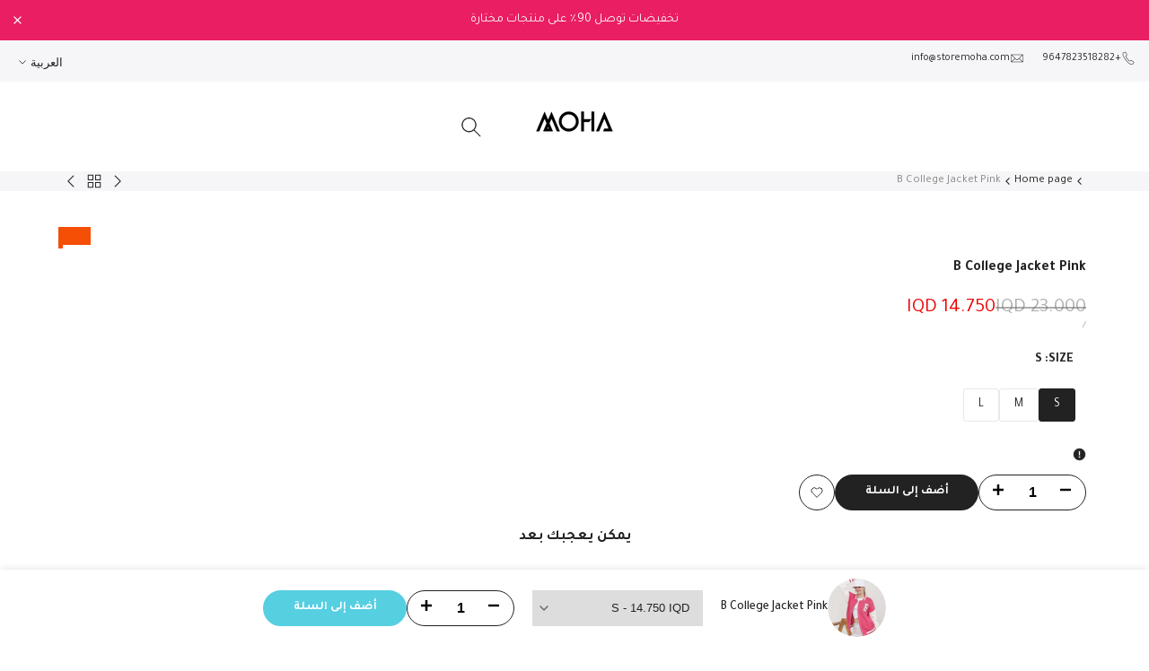

--- FILE ---
content_type: text/html; charset=utf-8
request_url: https://storemoha.com/products/b-college-jacket
body_size: 31753
content:
<!doctype html><html class="no-js hdt-pr-img__effect-opacity hdt-badge__shape-rectangle dir--rtl " lang="ar" dir="rtl">
  <head>
 
<meta charset="utf-8">
    <meta http-equiv="X-UA-Compatible" content="IE=edge">
    <meta name="viewport" content="width=device-width,initial-scale=1">
    <meta name="theme-color" content="">
    <link rel="canonical" href="https://storemoha.com/products/b-college-jacket"><link rel="preconnect" href="https://fonts.googleapis.com">
<link rel="preconnect" href="https://fonts.gstatic.com" crossorigin="">
<link href="https://fonts.googleapis.com/css2?family=Tajawal:wght@200;300;400;500;700;800;900&amp;display=swap" rel="stylesheet"><title>
      B College Jacket Pink
 &ndash; موها ستور</title>
<!-- /snippets/social-meta-tags.liquid -->
<meta property="og:site_name" content="موها ستور">
<meta property="og:url" content="https://storemoha.com/products/b-college-jacket">
<meta property="og:title" content="B College Jacket Pink">
<meta property="og:type" content="product">
<meta property="og:description" content="موها ستور"><meta property="og:image" content="http://storemoha.com/cdn/shop/products/photo_5823479958771710682_y.jpg?v=1671451277">
  <meta property="og:image:secure_url" content="https://storemoha.com/cdn/shop/products/photo_5823479958771710682_y.jpg?v=1671451277">
  <meta property="og:image:width" content="1023">
  <meta property="og:image:height" content="1279"><meta property="og:price:amount" content="14.75">
  <meta property="og:price:currency" content="IQD"><meta name="x:site" content="@shopify"><meta name="x:card" content="summary_large_image">
<meta name="x:title" content="B College Jacket Pink">
<meta name="x:description" content="موها ستور">
<style data-shopify>:root {
    --aspect-ratiocus1: 0.716;
    --scrollbar-w: 0px;
    /* Spacing */
    --spacing-0-2: 0.2rem; /* 2px */
    --spacing-0-4: 0.4rem; /* 4px */
    --spacing-0-6: 0.6rem; /* 6px */
    --spacing-0-8: 0.8rem; /* 8px */
    --spacing-1: 1rem; /* 10px */
    --spacing-1-2: 1.2rem; /* 12px */
    --spacing-1-4: 1.4rem; /* 14px */
    --spacing-1-6: 1.6rem; /* 16px */
    --spacing-1-8: 1.8rem; /* 18px */
    --spacing-2: 2rem; /* 20px */
    --spacing-2-2: 2.2rem; /* 22px */
    --spacing-2-4: 2.4rem; /* 24px */
    --spacing-2-6: 2.6rem; /* 26px */
    --spacing-2-8: 2.8rem; /* 28px */
    --spacing-3: 3rem; /* 30px */
    --spacing-3-2: 3.2rem; /* 32px */
    --spacing-3-4: 3.4rem; /* 34px */
    --spacing-3-6: 3.6rem; /* 36px */
    --spacing-3-8: 3.8rem; /* 38px */
    --spacing-4: 4rem; /* 40px */
    --spacing-4-2: 4.2rem; /* 42px */
    --spacing-4-4: 4.4rem; /* 44px */
    --spacing-4-8: 4.8rem; /* 48px */
    --spacing-5: 5rem; /* 50px */
    --spacing-5-6: 5.6rem; /* 56px */
    --spacing-6: 6rem; /* 60px */
    --spacing-6-4: 6.4rem; /* 64px */
    --spacing-7: 7rem; /* 70px */
    --spacing-7-2: 7.2rem; /* 72px */
    --spacing-8: 8rem; /* 80px */
    --spacing-9: 9rem; /* 90px */
    --spacing-10: 10rem; /* 100px */

    /* Colors */
    --color-base-background: 255 255 255;
    --color-base-text: 34 34 34;
    --color-focus: 86 207 225;
    --payment-terms-background-color: rgb(255 255 255);

    --color-foreground: 34 34 34;
    --color-foreground2: 135 135 135;    
    --color-background2: 242 242 242;
    --color-accent: 86 207 225;
    --color-secondary: 98 98 98;
    --color-tertiary: 162 162 162;

    --hdt-btn-color: 255 255 255;
    --hdt-btn-bg: 34 34 34;
    --hdt-btn-border-color: 34 34 34;
    --hdt-btn-hover-color: 255 255 255;
    --hdt-btn-hover-bg:52 52 52;
    --hdt-btn-hover-border-color:52 52 52;

    --hdt-btn-secondary-color: 224 224 224;
    --hdt-btn-secondary-bg: 98 98 98;

    --hdt-btn-tertiary-color: 236 236 236;
    --hdt-btn-tertiary-bg: 162 162 162;

    --hdt-btn-outline-color: 34 34 34;
    --hdt-btn-outline-border-color: 34 34 34;

    --hdt-link-color: 34 34 34;
    --hdt-link-hover-color: 86 207 225;

    --color-line-border: 221 221 221;
    --color-overlay: 0 0 0;
    --payment-terms-background-color: rgb(255 255 255);
    /* Product colors */
    --color-pr-price: 105 105 105;
    --color-pr-sale-price: 236 1 1;
    --color-pr-text: 34 34 34;
    --color-pr-rating: ;
    /* Input colors */
    --color-input-primary: 255 255 255;
    --color-input-secondary: 135 135 135;

    /* Product badge colors */
    --color-on-sale-badge-background: 248 168 2;
    --color-on-sale-badge-text: 255 255 255;
    --color-new-badge-background: 86 207 225;
    --color-new-badge-text: 255 255 255;
    --color-sold-out-badge-background: 153 153 153;
    --color-sold-out-badge-text: 255 255 255;
    --color-pre-order-badge-background: 7 116 215;
    --color-pre-order-badge-text: 255 255 255;
    --color-custom-badge-background: 0 165 0;
    --color-custom-badge-text: 255 255 255;

    /* Notices colors */
    --color-tooltip-background: 56 56 56;
    --color-tooltip-text: 255 255 255;
    --color-success-background: 232 240 233;
    --color-success-text: 66 132 69;
    --color-warning-background: 251 246 234;
    --color-warning-text: 224 178 82;
    --color-error-background: 253 224 228;
    --color-error-text: 235 0 27;--f_family_1: Tajawal;
        --f_family_2: Tajawal;
        --f_family_3: Tajawal;--f_family_4: Tajawal;
    --f_family_5: Tajawal;
    
    /* --bs-font-sans-serif: var(--f_family); */

    --font-body-family: var(--f_family_1);
    --font-body-weight: 400;
    --font-body-weight-bold: 700;

    --font-heading-family: var(--f_family_1);
    --font-sheading-family: var(--f_family_3);
    --font-heading-weight: 600;

    --font-body-line-height: 1.7;
    --font-body-spacing: 0.0em;
    --font-heading-scale: 1.0;
    --font-heading-line-height: 1.5;
    --font-heading-spacing: 0.0em;
    --button-line-height: 1.2;

    --h0-size: calc(6.4rem * var(--font-heading-scale));
    --h1-size: calc(5.4rem * var(--font-heading-scale));
    --h2-size: calc(4.2rem * var(--font-heading-scale));
    --h3-size: calc(3.4rem * var(--font-heading-scale));
    --h4-size: calc(2.8rem * var(--font-heading-scale));
    --h5-size: calc(2.4rem * var(--font-heading-scale));
    --h6-size: calc(1.6rem * var(--font-heading-scale));

    --h0-size-mb: calc(3.2rem * var(--font-heading-scale));
    --h1-size-mb: calc(2.8rem * var(--font-heading-scale));
    --h2-size-mb: calc(2.5rem * var(--font-heading-scale));
    --h3-size-mb: calc(2.4rem * var(--font-heading-scale));
    --h4-size-mb: calc(2.2rem * var(--font-heading-scale));
    --h5-size-mb: calc(1.8rem * var(--font-heading-scale));
    --h6-size-mb: calc(1.4rem * var(--font-heading-scale));

    /* Font sizes */
    --text-xs: 1.0rem;
    --text-sm: 1.2rem;
    --text-base: 1.4rem;
    --text-lg: 1.6rem;
    --text-xl: 1.8rem;
    --text-2xl: 2.0rem;
    --text-4xl: 2.2rem;
    --text-6xl: 2.4rem;
    --text-8xl: 2.6rem;
    --text-10xl: 2.8rem;
    --text-12xl: 3.0rem;
    /* Font Weight */
    --font-light: 300;
    --font-normal: 400;
    --font-medium: 500;
    --font-semibold: 600;
    --font-bold: 700;
    --font-extrabold: 800;
    --font-black: 900;
    --spacing-x: 15px;
    --spacing-y: 15px;

    --container-max-width: 117rem;
    --container-max-width-padding-lg: 127rem;
    --container-max-width-padding-md: 123rem;
    --container-width-margin: 0rem;
    --spacing-sections-desktop: 0px;
    --spacing-sections-mobile: 0px;

    /* Border Radius */
    --radius-2xs: 0.0rem;
    --radius-xs: 0.0rem;
    --radius-sm: 0.0rem;
    --radius: 0.0rem;
    --radius-lg: 0.0rem;
    --radius-full: 9999px;
    --radius-button: 3.0rem;
    --radius-input: 3.0rem;
    --radius-product-card: 0.0rem;
    --radius-product-media: 0.0rem;
    --radius-collection-card: 0.0rem;
    --radius-blog-card: 0.0rem;

    --padding-block-input: var(--spacing-0-6);
    --padding-inline-input: var(--spacing-1);
    --height-input: var(--spacing-4-2);
    --thickness-btn: 0.2rem;

    --cursor-zoom-in-icon: url(//storemoha.com/cdn/shop/t/22/assets/cursor-zoom-in.svg?v=88807523373575012131763166949);
    --cursor-close-svg-url: url(//storemoha.com/cdn/shop/t/22/assets/cursor-close.svg?v=32251313898602219511763166949);

    /* RTL support */
      --value-logical-flip: -1;
      --value-origin-start: right;
      --value-origin-end: left;}

  /* Color schemes */
  [color-scheme="scheme-1"] {
      --color-background: 255 255 255;
      ;
      --color-background2: 242 242 242;

      --color-foreground: 34 34 34;
      --color-foreground2: 135 135 135;
      --color-accent: 86 207 225;
      --color-secondary: 98 98 98;
      --color-tertiary: 162 162 162;

      --hdt-btn-color: 255 255 255;
      --hdt-btn-bg: 34 34 34;
      --hdt-btn-border-color: 34 34 34;
      --hdt-btn-hover-color: 255 255 255;
      --hdt-btn-hover-bg:52 52 52;
      --hdt-btn-hover-border-color:52 52 52;

      --hdt-btn-secondary-color: 224 224 224;
      --hdt-btn-secondary-bg: 98 98 98;

      --hdt-btn-tertiary-color: 236 236 236;
      --hdt-btn-tertiary-bg: 162 162 162;

      --hdt-btn-outline-color: 34 34 34;
      --hdt-btn-outline-border-color: 34 34 34;

      --hdt-link-color: 34 34 34;
      --hdt-link-hover-color: 86 207 225;

      --color-line-border: 221 221 221;
      --color-overlay: 0 0 0;
      --payment-terms-background-color: rgb(255 255 255);
      /* Product colors */
      --color-pr-price: 105 105 105;
      --color-pr-sale-price: 236 1 1;
      --color-pr-text: 34 34 34;
      --color-pr-rating: ;
      /* Input colors */
      --color-input-primary: 255 255 255;
      --color-input-secondary: 135 135 135;
    }
  [color-scheme="scheme-77e4ef58-56a9-4631-876a-12098ba7d57d"] {
      --color-background: 34 34 34;
      ;
      --color-background2: 255 255 255;

      --color-foreground: 255 255 255;
      --color-foreground2: 135 135 135;
      --color-accent: 86 207 225;
      --color-secondary: 191 191 191;
      --color-tertiary: 128 128 128;

      --hdt-btn-color: 34 34 34;
      --hdt-btn-bg: 255 255 255;
      --hdt-btn-border-color: 255 255 255;
      --hdt-btn-hover-color: 34 34 34;
      --hdt-btn-hover-bg:255 255 255;
      --hdt-btn-hover-border-color:255 255 255;

      --hdt-btn-secondary-color: 76 76 76;
      --hdt-btn-secondary-bg: 191 191 191;

      --hdt-btn-tertiary-color: 51 51 51;
      --hdt-btn-tertiary-bg: 128 128 128;

      --hdt-btn-outline-color: 255 255 255;
      --hdt-btn-outline-border-color: 255 255 255;

      --hdt-link-color: 255 255 255;
      --hdt-link-hover-color: 86 207 225;

      --color-line-border: 68 68 68;
      --color-overlay: 0 0 0;
      --payment-terms-background-color: rgb(34 34 34);
      /* Product colors */
      --color-pr-price: 153 153 153;
      --color-pr-sale-price: 235 0 27;
      --color-pr-text: 255 255 255;
      --color-pr-rating: ;
      /* Input colors */
      --color-input-primary: 255 255 255;
      --color-input-secondary: 104 104 104;
    }
  [color-scheme="scheme-e0b73555-c767-4eda-aa6d-4e44e10aefce"] {
      --color-background: 255 255 255;
      ;
      --color-background2: 245 245 245;

      --color-foreground: 34 34 34;
      --color-foreground2: 135 135 135;
      --color-accent: 34 34 34;
      --color-secondary: 98 98 98;
      --color-tertiary: 162 162 162;

      --hdt-btn-color: 255 255 255;
      --hdt-btn-bg: 86 207 225;
      --hdt-btn-border-color: 86 207 225;
      --hdt-btn-hover-color: 255 255 255;
      --hdt-btn-hover-bg:116 216 230;
      --hdt-btn-hover-border-color:116 216 230;

      --hdt-btn-secondary-color: 224 224 224;
      --hdt-btn-secondary-bg: 98 98 98;

      --hdt-btn-tertiary-color: 236 236 236;
      --hdt-btn-tertiary-bg: 162 162 162;

      --hdt-btn-outline-color: 34 34 34;
      --hdt-btn-outline-border-color: 34 34 34;

      --hdt-link-color: 34 34 34;
      --hdt-link-hover-color: 34 34 34;

      --color-line-border: 238 238 238;
      --color-overlay: 0 0 0;
      --payment-terms-background-color: rgb(255 255 255);
      /* Product colors */
      --color-pr-price: 134 134 134;
      --color-pr-sale-price: 235 0 27;
      --color-pr-text: 0 0 0;
      --color-pr-rating: ;
      /* Input colors */
      --color-input-primary: 255 255 255;
      --color-input-secondary: 104 104 104;
    }
  [color-scheme="scheme-23cf8966-8e57-4acd-9bb3-bb85f222fbb9"] {
      --color-background: 255 255 255;
      ;
      --color-background2: 242 242 242;

      --color-foreground: 34 34 34;
      --color-foreground2: 135 135 135;
      --color-accent: 86 207 225;
      --color-secondary: 98 98 98;
      --color-tertiary: 162 162 162;

      --hdt-btn-color: 34 34 34;
      --hdt-btn-bg: 255 255 255;
      --hdt-btn-border-color: 153 153 153;
      --hdt-btn-hover-color: 34 34 34;
      --hdt-btn-hover-bg:255 255 255;
      --hdt-btn-hover-border-color:171 171 171;

      --hdt-btn-secondary-color: 224 224 224;
      --hdt-btn-secondary-bg: 98 98 98;

      --hdt-btn-tertiary-color: 236 236 236;
      --hdt-btn-tertiary-bg: 162 162 162;

      --hdt-btn-outline-color: 34 34 34;
      --hdt-btn-outline-border-color: 34 34 34;

      --hdt-link-color: 34 34 34;
      --hdt-link-hover-color: 86 207 225;

      --color-line-border: 221 221 221;
      --color-overlay: 0 0 0;
      --payment-terms-background-color: rgb(255 255 255);
      /* Product colors */
      --color-pr-price: 105 105 105;
      --color-pr-sale-price: 236 1 1;
      --color-pr-text: 34 34 34;
      --color-pr-rating: ;
      /* Input colors */
      --color-input-primary: 255 255 255;
      --color-input-secondary: 104 104 104;
    }
  [color-scheme="scheme-fe88a2ec-47a1-478d-8953-54da0178e18c"] {
      --color-background: 56 56 56;
      ;
      --color-background2: 242 242 242;

      --color-foreground: 255 255 255;
      --color-foreground2: 135 135 135;
      --color-accent: 86 207 225;
      --color-secondary: 191 191 191;
      --color-tertiary: 128 128 128;

      --hdt-btn-color: 34 34 34;
      --hdt-btn-bg: 255 255 255;
      --hdt-btn-border-color: 255 255 255;
      --hdt-btn-hover-color: 34 34 34;
      --hdt-btn-hover-bg:255 255 255;
      --hdt-btn-hover-border-color:255 255 255;

      --hdt-btn-secondary-color: 76 76 76;
      --hdt-btn-secondary-bg: 191 191 191;

      --hdt-btn-tertiary-color: 51 51 51;
      --hdt-btn-tertiary-bg: 128 128 128;

      --hdt-btn-outline-color: 56 56 56;
      --hdt-btn-outline-border-color: 56 56 56;

      --hdt-link-color: 56 56 56;
      --hdt-link-hover-color: 86 207 225;

      --color-line-border: 230 230 230;
      --color-overlay: 0 0 0;
      --payment-terms-background-color: rgb(56 56 56);
      /* Product colors */
      --color-pr-price: 105 105 105;
      --color-pr-sale-price: 236 1 1;
      --color-pr-text: 255 255 255;
      --color-pr-rating: ;
      /* Input colors */
      --color-input-primary: 255 255 255;
      --color-input-secondary: 104 104 104;
    }
  [color-scheme="scheme-6707cc8e-6558-49d9-8759-f7d934d9fe4f"] {
      --color-background: 233 30 99;
      ;
      --color-background2: 242 242 242;

      --color-foreground: 255 255 255;
      --color-foreground2: 255 255 255;
      --color-accent: 86 207 225;
      --color-secondary: 191 191 191;
      --color-tertiary: 128 128 128;

      --hdt-btn-color: 34 34 34;
      --hdt-btn-bg: 255 255 255;
      --hdt-btn-border-color: 255 255 255;
      --hdt-btn-hover-color: 34 34 34;
      --hdt-btn-hover-bg:255 255 255;
      --hdt-btn-hover-border-color:255 255 255;

      --hdt-btn-secondary-color: 76 76 76;
      --hdt-btn-secondary-bg: 191 191 191;

      --hdt-btn-tertiary-color: 51 51 51;
      --hdt-btn-tertiary-bg: 128 128 128;

      --hdt-btn-outline-color: 255 255 255;
      --hdt-btn-outline-border-color: 255 255 255;

      --hdt-link-color: 255 255 255;
      --hdt-link-hover-color: 86 207 225;

      --color-line-border: 221 221 221;
      --color-overlay: 0 0 0;
      --payment-terms-background-color: rgb(233 30 99);
      /* Product colors */
      --color-pr-price: 105 105 105;
      --color-pr-sale-price: 236 1 1;
      --color-pr-text: 34 34 34;
      --color-pr-rating: ;
      /* Input colors */
      --color-input-primary: 255 255 255;
      --color-input-secondary: 104 104 104;
    }
  [color-scheme="scheme-c9476b69-abc7-454f-a946-2d5a9f5f3a37"] {
      --color-background: 246 246 248;
      ;
      --color-background2: 242 242 242;

      --color-foreground: 34 34 34;
      --color-foreground2: 135 135 135;
      --color-accent: 86 207 225;
      --color-secondary: 98 98 98;
      --color-tertiary: 162 162 162;

      --hdt-btn-color: 255 255 255;
      --hdt-btn-bg: 34 34 34;
      --hdt-btn-border-color: 34 34 34;
      --hdt-btn-hover-color: 255 255 255;
      --hdt-btn-hover-bg:52 52 52;
      --hdt-btn-hover-border-color:52 52 52;

      --hdt-btn-secondary-color: 224 224 224;
      --hdt-btn-secondary-bg: 98 98 98;

      --hdt-btn-tertiary-color: 236 236 236;
      --hdt-btn-tertiary-bg: 162 162 162;

      --hdt-btn-outline-color: 34 34 34;
      --hdt-btn-outline-border-color: 34 34 34;

      --hdt-link-color: 34 34 34;
      --hdt-link-hover-color: 86 207 225;

      --color-line-border: 230 230 230;
      --color-overlay: 0 0 0;
      --payment-terms-background-color: rgb(246 246 248);
      /* Product colors */
      --color-pr-price: 105 105 105;
      --color-pr-sale-price: 236 1 1;
      --color-pr-text: 34 34 34;
      --color-pr-rating: ;
      /* Input colors */
      --color-input-primary: 255 255 255;
      --color-input-secondary: 104 104 104;
    }
  

  @media screen and (min-width: 768px) {
    :root {
    /* Font sizes */
    --text-xs: 1.2rem;
    --text-sm: 1.3rem;
    --text-base: 1.4rem;
    --text-lg: 1.6rem;
    --text-xl: 1.8rem;
    --text-2xl: 2.0rem;
    --text-4xl: 2.2rem;
    --text-6xl: 2.4rem;
    --text-8xl: 2.6rem;
    --text-10xl: 2.8rem;
    --text-12xl: 3.0rem;
    --spacing-x: 19.98px;
    --spacing-y: 19.98px;
    }
  }
  @media screen and (min-width: 1150px) {
    :root {
    --spacing-x: 30px;
    --spacing-y: 30px;
    }
  }
  .hdt-btn--size-custom.hdt-btn--size-custom-1 {
    --hdt-btn-padding-x: 15px; --button-line-height: 25px; font-size: 14px;--minw-button: 160px; --minwdt-button: 160px;
  }
  body {
    ;}
  .hdt-card-product__title,.hdt-mini-cart__title,.hdt-page-cart__title {
    font-family: ;
  }
  .hdt-reveal-in-view :where([hdt-reveal=fade-in] .hdt-ratio[style*=--aspect-ratioapt] img,
  [hdt-reveal=slide-in]):not([animationend]) .hdt-ratio[style*=--aspect-ratioapt] img,
  .hdt-media-overlap-content>:is(img,video,iframe,svg,hdt-video-player),
  .hdt-media-overlap-content>:is(picture,.hdt-media-wrapper) :is(img,video,iframe,svg),
  .js hdt-reval-items[reveal-on-scroll=true] :where(.hdt-card-product,.hdt-reval-item) img {
    content-visibility: auto;
  }
</style>

<link href="//storemoha.com/cdn/shop/t/22/assets/base.css?v=128366283854159491411763166949" rel="stylesheet" type="text/css" media="all" />
<link href="//storemoha.com/cdn/shop/t/22/assets/theme.css?v=98612420046890415151763166950" rel="stylesheet" type="text/css" media="all" />
<link href="//storemoha.com/cdn/shop/t/22/assets/product-card.css?v=157328887683004585351763166950" rel="stylesheet" type="text/css" media="all" />
<link href="//storemoha.com/cdn/shop/t/22/assets/collection-products.css?v=19235496549789910451763166949" rel="stylesheet" type="text/css" media="all" />



<script async crossorigin fetchpriority="high" src="/cdn/shopifycloud/importmap-polyfill/es-modules-shim.2.4.0.js"></script>
<script>
  window.themeHDN = {
    settings: {
      shopCurency: "IQD",
      currencyFormat: "{{amount}}0 IQD",
      moneyFormat: "{{amount}}0 IQD",
      moneyWithCurrencyFormat: "{{amount}}0 IQD",
      pageType: `product`,
      actionAfterATC: `open_cart_drawer`,
      currencyCodeEnabled: false,
      autoCurrencies: true,
      currencyRound: true,
      revealInView: true
      , shopTimezone: "+0300"}
  };
  document.documentElement.className = document.documentElement.className.replace('no-js', 'js');</script><script type="importmap">
  {
    "imports": {
      "@theme/libs": "//storemoha.com/cdn/shop/t/22/assets/libs.min.js?v=132246485459096699051763166949",
      "@theme/events": "//storemoha.com/cdn/shop/t/22/assets/events.js?v=34198938276775824981763166949",
      "@theme/utilities": "//storemoha.com/cdn/shop/t/22/assets/utilities.js?v=42434528515917672131763166950",
      "@theme/global": "//storemoha.com/cdn/shop/t/22/assets/global.min.js?v=32699011812958785401763166949",
      "@theme/floating": "//storemoha.com/cdn/shop/t/22/assets/floating.min.js?v=177090544823015658871763166949",
      "@theme/zoom-psw": "//storemoha.com/cdn/shop/t/22/assets/zoom-psw.min.js?v=9794405384828439741763166950",
      "@theme/psw": "//storemoha.com/cdn/shop/t/22/assets/es-psw.min.js?v=56831319481966336101763166949",
      "@theme/dayjs": "//storemoha.com/cdn/shop/t/22/assets/day.min.js?v=105690777647603308301763166949"
    }
  }
</script>
<link rel="modulepreload" href="//storemoha.com/cdn/shop/t/22/assets/libs.min.js?v=132246485459096699051763166949">
<link rel="modulepreload" href="//storemoha.com/cdn/shop/t/22/assets/global.min.js?v=32699011812958785401763166949">
<script type="module" src="//storemoha.com/cdn/shop/t/22/assets/libs.min.js?v=132246485459096699051763166949" fetchpriority="high"></script>
<link rel="modulepreload" href="//storemoha.com/cdn/shop/t/22/assets/events.js?v=34198938276775824981763166949">
<link rel="modulepreload" href="//storemoha.com/cdn/shop/t/22/assets/utilities.js?v=42434528515917672131763166950">
<link rel="modulepreload" href="//storemoha.com/cdn/shop/t/22/assets/floating.min.js?v=177090544823015658871763166949">
<link rel="modulepreload" href="//storemoha.com/cdn/shop/t/22/assets/zoom-psw.min.js?v=9794405384828439741763166950">
<link rel="modulepreload" href="//storemoha.com/cdn/shop/t/22/assets/es-psw.min.js?v=56831319481966336101763166949"><script>window.performance && window.performance.mark && window.performance.mark('shopify.content_for_header.start');</script><meta id="shopify-digital-wallet" name="shopify-digital-wallet" content="/58205208736/digital_wallets/dialog">
<link rel="alternate" hreflang="x-default" href="https://storemoha.com/products/b-college-jacket">
<link rel="alternate" hreflang="ar-IQ" href="https://storemoha.com/products/b-college-jacket">
<link rel="alternate" hreflang="ckb-IQ" href="https://storemoha.com/ckb/products/b-college-jacket">
<link rel="alternate" type="application/json+oembed" href="https://storemoha.com/products/b-college-jacket.oembed">
<script async="async" src="/checkouts/internal/preloads.js?locale=ar-IQ"></script>
<script id="shopify-features" type="application/json">{"accessToken":"ef0460b95c419e25318b1e7c2a9f8f12","betas":["rich-media-storefront-analytics"],"domain":"storemoha.com","predictiveSearch":false,"shopId":58205208736,"locale":"ar"}</script>
<script>var Shopify = Shopify || {};
Shopify.shop = "moha-store-iraq.myshopify.com";
Shopify.locale = "ar";
Shopify.currency = {"active":"IQD","rate":"1.0"};
Shopify.country = "IQ";
Shopify.theme = {"name":"kalles-v5-2-0-official","id":156149154013,"schema_name":"Kalles","schema_version":"5.2.0","theme_store_id":null,"role":"main"};
Shopify.theme.handle = "null";
Shopify.theme.style = {"id":null,"handle":null};
Shopify.cdnHost = "storemoha.com/cdn";
Shopify.routes = Shopify.routes || {};
Shopify.routes.root = "/";</script>
<script type="module">!function(o){(o.Shopify=o.Shopify||{}).modules=!0}(window);</script>
<script>!function(o){function n(){var o=[];function n(){o.push(Array.prototype.slice.apply(arguments))}return n.q=o,n}var t=o.Shopify=o.Shopify||{};t.loadFeatures=n(),t.autoloadFeatures=n()}(window);</script>
<script id="shop-js-analytics" type="application/json">{"pageType":"product"}</script>
<script defer="defer" async type="module" src="//storemoha.com/cdn/shopifycloud/shop-js/modules/v2/client.init-shop-cart-sync_D0dqhulL.en.esm.js"></script>
<script defer="defer" async type="module" src="//storemoha.com/cdn/shopifycloud/shop-js/modules/v2/chunk.common_CpVO7qML.esm.js"></script>
<script type="module">
  await import("//storemoha.com/cdn/shopifycloud/shop-js/modules/v2/client.init-shop-cart-sync_D0dqhulL.en.esm.js");
await import("//storemoha.com/cdn/shopifycloud/shop-js/modules/v2/chunk.common_CpVO7qML.esm.js");

  window.Shopify.SignInWithShop?.initShopCartSync?.({"fedCMEnabled":true,"windoidEnabled":true});

</script>
<script>(function() {
  var isLoaded = false;
  function asyncLoad() {
    if (isLoaded) return;
    isLoaded = true;
    var urls = ["\/\/cdn.shopify.com\/proxy\/5284806b92ca86a709d4f0c46b5271e8062934cb00b3c40d102a332558ffd0f6\/api.goaffpro.com\/loader.js?shop=moha-store-iraq.myshopify.com\u0026sp-cache-control=cHVibGljLCBtYXgtYWdlPTkwMA"];
    for (var i = 0; i < urls.length; i++) {
      var s = document.createElement('script');
      s.type = 'text/javascript';
      s.async = true;
      s.src = urls[i];
      var x = document.getElementsByTagName('script')[0];
      x.parentNode.insertBefore(s, x);
    }
  };
  if(window.attachEvent) {
    window.attachEvent('onload', asyncLoad);
  } else {
    window.addEventListener('load', asyncLoad, false);
  }
})();</script>
<script id="__st">var __st={"a":58205208736,"offset":10800,"reqid":"b126fb51-c193-4d08-8d1a-e82c6918960b-1765402201","pageurl":"storemoha.com\/products\/b-college-jacket","u":"1e42d1e5abd5","p":"product","rtyp":"product","rid":7966047731933};</script>
<script>window.ShopifyPaypalV4VisibilityTracking = true;</script>
<script id="captcha-bootstrap">!function(){'use strict';const t='contact',e='account',n='new_comment',o=[[t,t],['blogs',n],['comments',n],[t,'customer']],c=[[e,'customer_login'],[e,'guest_login'],[e,'recover_customer_password'],[e,'create_customer']],r=t=>t.map((([t,e])=>`form[action*='/${t}']:not([data-nocaptcha='true']) input[name='form_type'][value='${e}']`)).join(','),a=t=>()=>t?[...document.querySelectorAll(t)].map((t=>t.form)):[];function s(){const t=[...o],e=r(t);return a(e)}const i='password',u='form_key',d=['recaptcha-v3-token','g-recaptcha-response','h-captcha-response',i],f=()=>{try{return window.sessionStorage}catch{return}},m='__shopify_v',_=t=>t.elements[u];function p(t,e,n=!1){try{const o=window.sessionStorage,c=JSON.parse(o.getItem(e)),{data:r}=function(t){const{data:e,action:n}=t;return t[m]||n?{data:e,action:n}:{data:t,action:n}}(c);for(const[e,n]of Object.entries(r))t.elements[e]&&(t.elements[e].value=n);n&&o.removeItem(e)}catch(o){console.error('form repopulation failed',{error:o})}}const l='form_type',E='cptcha';function T(t){t.dataset[E]=!0}const w=window,h=w.document,L='Shopify',v='ce_forms',y='captcha';let A=!1;((t,e)=>{const n=(g='f06e6c50-85a8-45c8-87d0-21a2b65856fe',I='https://cdn.shopify.com/shopifycloud/storefront-forms-hcaptcha/ce_storefront_forms_captcha_hcaptcha.v1.5.2.iife.js',D={infoText:'Protected by hCaptcha',privacyText:'Privacy',termsText:'Terms'},(t,e,n)=>{const o=w[L][v],c=o.bindForm;if(c)return c(t,g,e,D).then(n);var r;o.q.push([[t,g,e,D],n]),r=I,A||(h.body.append(Object.assign(h.createElement('script'),{id:'captcha-provider',async:!0,src:r})),A=!0)});var g,I,D;w[L]=w[L]||{},w[L][v]=w[L][v]||{},w[L][v].q=[],w[L][y]=w[L][y]||{},w[L][y].protect=function(t,e){n(t,void 0,e),T(t)},Object.freeze(w[L][y]),function(t,e,n,w,h,L){const[v,y,A,g]=function(t,e,n){const i=e?o:[],u=t?c:[],d=[...i,...u],f=r(d),m=r(i),_=r(d.filter((([t,e])=>n.includes(e))));return[a(f),a(m),a(_),s()]}(w,h,L),I=t=>{const e=t.target;return e instanceof HTMLFormElement?e:e&&e.form},D=t=>v().includes(t);t.addEventListener('submit',(t=>{const e=I(t);if(!e)return;const n=D(e)&&!e.dataset.hcaptchaBound&&!e.dataset.recaptchaBound,o=_(e),c=g().includes(e)&&(!o||!o.value);(n||c)&&t.preventDefault(),c&&!n&&(function(t){try{if(!f())return;!function(t){const e=f();if(!e)return;const n=_(t);if(!n)return;const o=n.value;o&&e.removeItem(o)}(t);const e=Array.from(Array(32),(()=>Math.random().toString(36)[2])).join('');!function(t,e){_(t)||t.append(Object.assign(document.createElement('input'),{type:'hidden',name:u})),t.elements[u].value=e}(t,e),function(t,e){const n=f();if(!n)return;const o=[...t.querySelectorAll(`input[type='${i}']`)].map((({name:t})=>t)),c=[...d,...o],r={};for(const[a,s]of new FormData(t).entries())c.includes(a)||(r[a]=s);n.setItem(e,JSON.stringify({[m]:1,action:t.action,data:r}))}(t,e)}catch(e){console.error('failed to persist form',e)}}(e),e.submit())}));const S=(t,e)=>{t&&!t.dataset[E]&&(n(t,e.some((e=>e===t))),T(t))};for(const o of['focusin','change'])t.addEventListener(o,(t=>{const e=I(t);D(e)&&S(e,y())}));const B=e.get('form_key'),M=e.get(l),P=B&&M;t.addEventListener('DOMContentLoaded',(()=>{const t=y();if(P)for(const e of t)e.elements[l].value===M&&p(e,B);[...new Set([...A(),...v().filter((t=>'true'===t.dataset.shopifyCaptcha))])].forEach((e=>S(e,t)))}))}(h,new URLSearchParams(w.location.search),n,t,e,['guest_login'])})(!0,!0)}();</script>
<script integrity="sha256-52AcMU7V7pcBOXWImdc/TAGTFKeNjmkeM1Pvks/DTgc=" data-source-attribution="shopify.loadfeatures" defer="defer" src="//storemoha.com/cdn/shopifycloud/storefront/assets/storefront/load_feature-81c60534.js" crossorigin="anonymous"></script>
<script data-source-attribution="shopify.dynamic_checkout.dynamic.init">var Shopify=Shopify||{};Shopify.PaymentButton=Shopify.PaymentButton||{isStorefrontPortableWallets:!0,init:function(){window.Shopify.PaymentButton.init=function(){};var t=document.createElement("script");t.src="https://storemoha.com/cdn/shopifycloud/portable-wallets/latest/portable-wallets.ar.js",t.type="module",document.head.appendChild(t)}};
</script>
<script data-source-attribution="shopify.dynamic_checkout.buyer_consent">
  function portableWalletsHideBuyerConsent(e){var t=document.getElementById("shopify-buyer-consent"),n=document.getElementById("shopify-subscription-policy-button");t&&n&&(t.classList.add("hidden"),t.setAttribute("aria-hidden","true"),n.removeEventListener("click",e))}function portableWalletsShowBuyerConsent(e){var t=document.getElementById("shopify-buyer-consent"),n=document.getElementById("shopify-subscription-policy-button");t&&n&&(t.classList.remove("hidden"),t.removeAttribute("aria-hidden"),n.addEventListener("click",e))}window.Shopify?.PaymentButton&&(window.Shopify.PaymentButton.hideBuyerConsent=portableWalletsHideBuyerConsent,window.Shopify.PaymentButton.showBuyerConsent=portableWalletsShowBuyerConsent);
</script>
<script data-source-attribution="shopify.dynamic_checkout.cart.bootstrap">document.addEventListener("DOMContentLoaded",(function(){function t(){return document.querySelector("shopify-accelerated-checkout-cart, shopify-accelerated-checkout")}if(t())Shopify.PaymentButton.init();else{new MutationObserver((function(e,n){t()&&(Shopify.PaymentButton.init(),n.disconnect())})).observe(document.body,{childList:!0,subtree:!0})}}));
</script>

<script>window.performance && window.performance.mark && window.performance.mark('shopify.content_for_header.end');</script>
<link href="https://monorail-edge.shopifysvc.com" rel="dns-prefetch">
<script>(function(){if ("sendBeacon" in navigator && "performance" in window) {try {var session_token_from_headers = performance.getEntriesByType('navigation')[0].serverTiming.find(x => x.name == '_s').description;} catch {var session_token_from_headers = undefined;}var session_cookie_matches = document.cookie.match(/_shopify_s=([^;]*)/);var session_token_from_cookie = session_cookie_matches && session_cookie_matches.length === 2 ? session_cookie_matches[1] : "";var session_token = session_token_from_headers || session_token_from_cookie || "";function handle_abandonment_event(e) {var entries = performance.getEntries().filter(function(entry) {return /monorail-edge.shopifysvc.com/.test(entry.name);});if (!window.abandonment_tracked && entries.length === 0) {window.abandonment_tracked = true;var currentMs = Date.now();var navigation_start = performance.timing.navigationStart;var payload = {shop_id: 58205208736,url: window.location.href,navigation_start,duration: currentMs - navigation_start,session_token,page_type: "product"};window.navigator.sendBeacon("https://monorail-edge.shopifysvc.com/v1/produce", JSON.stringify({schema_id: "online_store_buyer_site_abandonment/1.1",payload: payload,metadata: {event_created_at_ms: currentMs,event_sent_at_ms: currentMs}}));}}window.addEventListener('pagehide', handle_abandonment_event);}}());</script>
<script id="web-pixels-manager-setup">(function e(e,d,r,n,o){if(void 0===o&&(o={}),!Boolean(null===(a=null===(i=window.Shopify)||void 0===i?void 0:i.analytics)||void 0===a?void 0:a.replayQueue)){var i,a;window.Shopify=window.Shopify||{};var t=window.Shopify;t.analytics=t.analytics||{};var s=t.analytics;s.replayQueue=[],s.publish=function(e,d,r){return s.replayQueue.push([e,d,r]),!0};try{self.performance.mark("wpm:start")}catch(e){}var l=function(){var e={modern:/Edge?\/(1{2}[4-9]|1[2-9]\d|[2-9]\d{2}|\d{4,})\.\d+(\.\d+|)|Firefox\/(1{2}[4-9]|1[2-9]\d|[2-9]\d{2}|\d{4,})\.\d+(\.\d+|)|Chrom(ium|e)\/(9{2}|\d{3,})\.\d+(\.\d+|)|(Maci|X1{2}).+ Version\/(15\.\d+|(1[6-9]|[2-9]\d|\d{3,})\.\d+)([,.]\d+|)( \(\w+\)|)( Mobile\/\w+|) Safari\/|Chrome.+OPR\/(9{2}|\d{3,})\.\d+\.\d+|(CPU[ +]OS|iPhone[ +]OS|CPU[ +]iPhone|CPU IPhone OS|CPU iPad OS)[ +]+(15[._]\d+|(1[6-9]|[2-9]\d|\d{3,})[._]\d+)([._]\d+|)|Android:?[ /-](13[3-9]|1[4-9]\d|[2-9]\d{2}|\d{4,})(\.\d+|)(\.\d+|)|Android.+Firefox\/(13[5-9]|1[4-9]\d|[2-9]\d{2}|\d{4,})\.\d+(\.\d+|)|Android.+Chrom(ium|e)\/(13[3-9]|1[4-9]\d|[2-9]\d{2}|\d{4,})\.\d+(\.\d+|)|SamsungBrowser\/([2-9]\d|\d{3,})\.\d+/,legacy:/Edge?\/(1[6-9]|[2-9]\d|\d{3,})\.\d+(\.\d+|)|Firefox\/(5[4-9]|[6-9]\d|\d{3,})\.\d+(\.\d+|)|Chrom(ium|e)\/(5[1-9]|[6-9]\d|\d{3,})\.\d+(\.\d+|)([\d.]+$|.*Safari\/(?![\d.]+ Edge\/[\d.]+$))|(Maci|X1{2}).+ Version\/(10\.\d+|(1[1-9]|[2-9]\d|\d{3,})\.\d+)([,.]\d+|)( \(\w+\)|)( Mobile\/\w+|) Safari\/|Chrome.+OPR\/(3[89]|[4-9]\d|\d{3,})\.\d+\.\d+|(CPU[ +]OS|iPhone[ +]OS|CPU[ +]iPhone|CPU IPhone OS|CPU iPad OS)[ +]+(10[._]\d+|(1[1-9]|[2-9]\d|\d{3,})[._]\d+)([._]\d+|)|Android:?[ /-](13[3-9]|1[4-9]\d|[2-9]\d{2}|\d{4,})(\.\d+|)(\.\d+|)|Mobile Safari.+OPR\/([89]\d|\d{3,})\.\d+\.\d+|Android.+Firefox\/(13[5-9]|1[4-9]\d|[2-9]\d{2}|\d{4,})\.\d+(\.\d+|)|Android.+Chrom(ium|e)\/(13[3-9]|1[4-9]\d|[2-9]\d{2}|\d{4,})\.\d+(\.\d+|)|Android.+(UC? ?Browser|UCWEB|U3)[ /]?(15\.([5-9]|\d{2,})|(1[6-9]|[2-9]\d|\d{3,})\.\d+)\.\d+|SamsungBrowser\/(5\.\d+|([6-9]|\d{2,})\.\d+)|Android.+MQ{2}Browser\/(14(\.(9|\d{2,})|)|(1[5-9]|[2-9]\d|\d{3,})(\.\d+|))(\.\d+|)|K[Aa][Ii]OS\/(3\.\d+|([4-9]|\d{2,})\.\d+)(\.\d+|)/},d=e.modern,r=e.legacy,n=navigator.userAgent;return n.match(d)?"modern":n.match(r)?"legacy":"unknown"}(),u="modern"===l?"modern":"legacy",c=(null!=n?n:{modern:"",legacy:""})[u],f=function(e){return[e.baseUrl,"/wpm","/b",e.hashVersion,"modern"===e.buildTarget?"m":"l",".js"].join("")}({baseUrl:d,hashVersion:r,buildTarget:u}),m=function(e){var d=e.version,r=e.bundleTarget,n=e.surface,o=e.pageUrl,i=e.monorailEndpoint;return{emit:function(e){var a=e.status,t=e.errorMsg,s=(new Date).getTime(),l=JSON.stringify({metadata:{event_sent_at_ms:s},events:[{schema_id:"web_pixels_manager_load/3.1",payload:{version:d,bundle_target:r,page_url:o,status:a,surface:n,error_msg:t},metadata:{event_created_at_ms:s}}]});if(!i)return console&&console.warn&&console.warn("[Web Pixels Manager] No Monorail endpoint provided, skipping logging."),!1;try{return self.navigator.sendBeacon.bind(self.navigator)(i,l)}catch(e){}var u=new XMLHttpRequest;try{return u.open("POST",i,!0),u.setRequestHeader("Content-Type","text/plain"),u.send(l),!0}catch(e){return console&&console.warn&&console.warn("[Web Pixels Manager] Got an unhandled error while logging to Monorail."),!1}}}}({version:r,bundleTarget:l,surface:e.surface,pageUrl:self.location.href,monorailEndpoint:e.monorailEndpoint});try{o.browserTarget=l,function(e){var d=e.src,r=e.async,n=void 0===r||r,o=e.onload,i=e.onerror,a=e.sri,t=e.scriptDataAttributes,s=void 0===t?{}:t,l=document.createElement("script"),u=document.querySelector("head"),c=document.querySelector("body");if(l.async=n,l.src=d,a&&(l.integrity=a,l.crossOrigin="anonymous"),s)for(var f in s)if(Object.prototype.hasOwnProperty.call(s,f))try{l.dataset[f]=s[f]}catch(e){}if(o&&l.addEventListener("load",o),i&&l.addEventListener("error",i),u)u.appendChild(l);else{if(!c)throw new Error("Did not find a head or body element to append the script");c.appendChild(l)}}({src:f,async:!0,onload:function(){if(!function(){var e,d;return Boolean(null===(d=null===(e=window.Shopify)||void 0===e?void 0:e.analytics)||void 0===d?void 0:d.initialized)}()){var d=window.webPixelsManager.init(e)||void 0;if(d){var r=window.Shopify.analytics;r.replayQueue.forEach((function(e){var r=e[0],n=e[1],o=e[2];d.publishCustomEvent(r,n,o)})),r.replayQueue=[],r.publish=d.publishCustomEvent,r.visitor=d.visitor,r.initialized=!0}}},onerror:function(){return m.emit({status:"failed",errorMsg:"".concat(f," has failed to load")})},sri:function(e){var d=/^sha384-[A-Za-z0-9+/=]+$/;return"string"==typeof e&&d.test(e)}(c)?c:"",scriptDataAttributes:o}),m.emit({status:"loading"})}catch(e){m.emit({status:"failed",errorMsg:(null==e?void 0:e.message)||"Unknown error"})}}})({shopId: 58205208736,storefrontBaseUrl: "https://storemoha.com",extensionsBaseUrl: "https://extensions.shopifycdn.com/cdn/shopifycloud/web-pixels-manager",monorailEndpoint: "https://monorail-edge.shopifysvc.com/unstable/produce_batch",surface: "storefront-renderer",enabledBetaFlags: ["2dca8a86"],webPixelsConfigList: [{"id":"1130561757","configuration":"{\"webPixelName\":\"Judge.me\"}","eventPayloadVersion":"v1","runtimeContext":"STRICT","scriptVersion":"34ad157958823915625854214640f0bf","type":"APP","apiClientId":683015,"privacyPurposes":["ANALYTICS"],"dataSharingAdjustments":{"protectedCustomerApprovalScopes":["read_customer_email","read_customer_name","read_customer_personal_data","read_customer_phone"]}},{"id":"1014268125","configuration":"{\"pixel_id\":\"1350700746260237\",\"pixel_type\":\"facebook_pixel\"}","eventPayloadVersion":"v1","runtimeContext":"OPEN","scriptVersion":"ca16bc87fe92b6042fbaa3acc2fbdaa6","type":"APP","apiClientId":2329312,"privacyPurposes":["ANALYTICS","MARKETING","SALE_OF_DATA"],"dataSharingAdjustments":{"protectedCustomerApprovalScopes":["read_customer_address","read_customer_email","read_customer_name","read_customer_personal_data","read_customer_phone"]}},{"id":"492273885","configuration":"{\"config\":\"{\\\"pixel_id\\\":\\\"G-GYYX8M9BQ3\\\",\\\"gtag_events\\\":[{\\\"type\\\":\\\"begin_checkout\\\",\\\"action_label\\\":[\\\"G-GYYX8M9BQ3\\\",\\\"AW-830799946\\\/HpCdCP7DwtMZEMqAlIwD\\\"]},{\\\"type\\\":\\\"search\\\",\\\"action_label\\\":[\\\"G-GYYX8M9BQ3\\\",\\\"AW-830799946\\\/PYk-CPjDwtMZEMqAlIwD\\\"]},{\\\"type\\\":\\\"view_item\\\",\\\"action_label\\\":[\\\"G-GYYX8M9BQ3\\\",\\\"AW-830799946\\\/79bdCPXDwtMZEMqAlIwD\\\"]},{\\\"type\\\":\\\"purchase\\\",\\\"action_label\\\":[\\\"G-GYYX8M9BQ3\\\",\\\"AW-830799946\\\/AYnACO_DwtMZEMqAlIwD\\\"]},{\\\"type\\\":\\\"page_view\\\",\\\"action_label\\\":[\\\"G-GYYX8M9BQ3\\\",\\\"AW-830799946\\\/2NDmCPLDwtMZEMqAlIwD\\\"]},{\\\"type\\\":\\\"add_payment_info\\\",\\\"action_label\\\":[\\\"G-GYYX8M9BQ3\\\",\\\"AW-830799946\\\/2rb3CIHEwtMZEMqAlIwD\\\"]},{\\\"type\\\":\\\"add_to_cart\\\",\\\"action_label\\\":[\\\"G-GYYX8M9BQ3\\\",\\\"AW-830799946\\\/dN10CPvDwtMZEMqAlIwD\\\"]}],\\\"enable_monitoring_mode\\\":false}\"}","eventPayloadVersion":"v1","runtimeContext":"OPEN","scriptVersion":"b2a88bafab3e21179ed38636efcd8a93","type":"APP","apiClientId":1780363,"privacyPurposes":[],"dataSharingAdjustments":{"protectedCustomerApprovalScopes":["read_customer_address","read_customer_email","read_customer_name","read_customer_personal_data","read_customer_phone"]}},{"id":"302055645","configuration":"{\"shop\":\"moha-store-iraq.myshopify.com\",\"cookie_duration\":\"604800\"}","eventPayloadVersion":"v1","runtimeContext":"STRICT","scriptVersion":"a2e7513c3708f34b1f617d7ce88f9697","type":"APP","apiClientId":2744533,"privacyPurposes":["ANALYTICS","MARKETING"],"dataSharingAdjustments":{"protectedCustomerApprovalScopes":["read_customer_address","read_customer_email","read_customer_name","read_customer_personal_data","read_customer_phone"]}},{"id":"44925149","configuration":"{\"accountID\":\"2172\",\"shopify_domain\":\"moha-store-iraq.myshopify.com\"}","eventPayloadVersion":"v1","runtimeContext":"STRICT","scriptVersion":"c01eaba914ab5751982c420bdbb115a6","type":"APP","apiClientId":69727125505,"privacyPurposes":["ANALYTICS","MARKETING","SALE_OF_DATA"],"dataSharingAdjustments":{"protectedCustomerApprovalScopes":["read_customer_email","read_customer_name","read_customer_personal_data","read_customer_phone"]}},{"id":"shopify-app-pixel","configuration":"{}","eventPayloadVersion":"v1","runtimeContext":"STRICT","scriptVersion":"0450","apiClientId":"shopify-pixel","type":"APP","privacyPurposes":["ANALYTICS","MARKETING"]},{"id":"shopify-custom-pixel","eventPayloadVersion":"v1","runtimeContext":"LAX","scriptVersion":"0450","apiClientId":"shopify-pixel","type":"CUSTOM","privacyPurposes":["ANALYTICS","MARKETING"]}],isMerchantRequest: false,initData: {"shop":{"name":"موها ستور","paymentSettings":{"currencyCode":"IQD"},"myshopifyDomain":"moha-store-iraq.myshopify.com","countryCode":"IQ","storefrontUrl":"https:\/\/storemoha.com"},"customer":null,"cart":null,"checkout":null,"productVariants":[{"price":{"amount":14.75,"currencyCode":"IQD"},"product":{"title":"B College Jacket Pink","vendor":"مـوها ستـور","id":"7966047731933","untranslatedTitle":"B College Jacket Pink","url":"\/products\/b-college-jacket","type":""},"id":"43602164383965","image":{"src":"\/\/storemoha.com\/cdn\/shop\/products\/photo_5823479958771710682_y.jpg?v=1671451277"},"sku":null,"title":"S","untranslatedTitle":"S"},{"price":{"amount":14.75,"currencyCode":"IQD"},"product":{"title":"B College Jacket Pink","vendor":"مـوها ستـور","id":"7966047731933","untranslatedTitle":"B College Jacket Pink","url":"\/products\/b-college-jacket","type":""},"id":"43602164416733","image":{"src":"\/\/storemoha.com\/cdn\/shop\/products\/photo_5823479958771710682_y.jpg?v=1671451277"},"sku":null,"title":"M","untranslatedTitle":"M"},{"price":{"amount":14.75,"currencyCode":"IQD"},"product":{"title":"B College Jacket Pink","vendor":"مـوها ستـور","id":"7966047731933","untranslatedTitle":"B College Jacket Pink","url":"\/products\/b-college-jacket","type":""},"id":"43602164449501","image":{"src":"\/\/storemoha.com\/cdn\/shop\/products\/photo_5823479958771710682_y.jpg?v=1671451277"},"sku":null,"title":"L","untranslatedTitle":"L"}],"purchasingCompany":null},},"https://storemoha.com/cdn","ae1676cfwd2530674p4253c800m34e853cb",{"modern":"","legacy":""},{"shopId":"58205208736","storefrontBaseUrl":"https:\/\/storemoha.com","extensionBaseUrl":"https:\/\/extensions.shopifycdn.com\/cdn\/shopifycloud\/web-pixels-manager","surface":"storefront-renderer","enabledBetaFlags":"[\"2dca8a86\"]","isMerchantRequest":"false","hashVersion":"ae1676cfwd2530674p4253c800m34e853cb","publish":"custom","events":"[[\"page_viewed\",{}],[\"product_viewed\",{\"productVariant\":{\"price\":{\"amount\":14.75,\"currencyCode\":\"IQD\"},\"product\":{\"title\":\"B College Jacket Pink\",\"vendor\":\"مـوها ستـور\",\"id\":\"7966047731933\",\"untranslatedTitle\":\"B College Jacket Pink\",\"url\":\"\/products\/b-college-jacket\",\"type\":\"\"},\"id\":\"43602164383965\",\"image\":{\"src\":\"\/\/storemoha.com\/cdn\/shop\/products\/photo_5823479958771710682_y.jpg?v=1671451277\"},\"sku\":null,\"title\":\"S\",\"untranslatedTitle\":\"S\"}}]]"});</script><script>
  window.ShopifyAnalytics = window.ShopifyAnalytics || {};
  window.ShopifyAnalytics.meta = window.ShopifyAnalytics.meta || {};
  window.ShopifyAnalytics.meta.currency = 'IQD';
  var meta = {"product":{"id":7966047731933,"gid":"gid:\/\/shopify\/Product\/7966047731933","vendor":"مـوها ستـور","type":"","variants":[{"id":43602164383965,"price":1475,"name":"B College Jacket Pink - S","public_title":"S","sku":null},{"id":43602164416733,"price":1475,"name":"B College Jacket Pink - M","public_title":"M","sku":null},{"id":43602164449501,"price":1475,"name":"B College Jacket Pink - L","public_title":"L","sku":null}],"remote":false},"page":{"pageType":"product","resourceType":"product","resourceId":7966047731933}};
  for (var attr in meta) {
    window.ShopifyAnalytics.meta[attr] = meta[attr];
  }
</script>
<script class="analytics">
  (function () {
    var customDocumentWrite = function(content) {
      var jquery = null;

      if (window.jQuery) {
        jquery = window.jQuery;
      } else if (window.Checkout && window.Checkout.$) {
        jquery = window.Checkout.$;
      }

      if (jquery) {
        jquery('body').append(content);
      }
    };

    var hasLoggedConversion = function(token) {
      if (token) {
        return document.cookie.indexOf('loggedConversion=' + token) !== -1;
      }
      return false;
    }

    var setCookieIfConversion = function(token) {
      if (token) {
        var twoMonthsFromNow = new Date(Date.now());
        twoMonthsFromNow.setMonth(twoMonthsFromNow.getMonth() + 2);

        document.cookie = 'loggedConversion=' + token + '; expires=' + twoMonthsFromNow;
      }
    }

    var trekkie = window.ShopifyAnalytics.lib = window.trekkie = window.trekkie || [];
    if (trekkie.integrations) {
      return;
    }
    trekkie.methods = [
      'identify',
      'page',
      'ready',
      'track',
      'trackForm',
      'trackLink'
    ];
    trekkie.factory = function(method) {
      return function() {
        var args = Array.prototype.slice.call(arguments);
        args.unshift(method);
        trekkie.push(args);
        return trekkie;
      };
    };
    for (var i = 0; i < trekkie.methods.length; i++) {
      var key = trekkie.methods[i];
      trekkie[key] = trekkie.factory(key);
    }
    trekkie.load = function(config) {
      trekkie.config = config || {};
      trekkie.config.initialDocumentCookie = document.cookie;
      var first = document.getElementsByTagName('script')[0];
      var script = document.createElement('script');
      script.type = 'text/javascript';
      script.onerror = function(e) {
        var scriptFallback = document.createElement('script');
        scriptFallback.type = 'text/javascript';
        scriptFallback.onerror = function(error) {
                var Monorail = {
      produce: function produce(monorailDomain, schemaId, payload) {
        var currentMs = new Date().getTime();
        var event = {
          schema_id: schemaId,
          payload: payload,
          metadata: {
            event_created_at_ms: currentMs,
            event_sent_at_ms: currentMs
          }
        };
        return Monorail.sendRequest("https://" + monorailDomain + "/v1/produce", JSON.stringify(event));
      },
      sendRequest: function sendRequest(endpointUrl, payload) {
        // Try the sendBeacon API
        if (window && window.navigator && typeof window.navigator.sendBeacon === 'function' && typeof window.Blob === 'function' && !Monorail.isIos12()) {
          var blobData = new window.Blob([payload], {
            type: 'text/plain'
          });

          if (window.navigator.sendBeacon(endpointUrl, blobData)) {
            return true;
          } // sendBeacon was not successful

        } // XHR beacon

        var xhr = new XMLHttpRequest();

        try {
          xhr.open('POST', endpointUrl);
          xhr.setRequestHeader('Content-Type', 'text/plain');
          xhr.send(payload);
        } catch (e) {
          console.log(e);
        }

        return false;
      },
      isIos12: function isIos12() {
        return window.navigator.userAgent.lastIndexOf('iPhone; CPU iPhone OS 12_') !== -1 || window.navigator.userAgent.lastIndexOf('iPad; CPU OS 12_') !== -1;
      }
    };
    Monorail.produce('monorail-edge.shopifysvc.com',
      'trekkie_storefront_load_errors/1.1',
      {shop_id: 58205208736,
      theme_id: 156149154013,
      app_name: "storefront",
      context_url: window.location.href,
      source_url: "//storemoha.com/cdn/s/trekkie.storefront.94e7babdf2ec3663c2b14be7d5a3b25b9303ebb0.min.js"});

        };
        scriptFallback.async = true;
        scriptFallback.src = '//storemoha.com/cdn/s/trekkie.storefront.94e7babdf2ec3663c2b14be7d5a3b25b9303ebb0.min.js';
        first.parentNode.insertBefore(scriptFallback, first);
      };
      script.async = true;
      script.src = '//storemoha.com/cdn/s/trekkie.storefront.94e7babdf2ec3663c2b14be7d5a3b25b9303ebb0.min.js';
      first.parentNode.insertBefore(script, first);
    };
    trekkie.load(
      {"Trekkie":{"appName":"storefront","development":false,"defaultAttributes":{"shopId":58205208736,"isMerchantRequest":null,"themeId":156149154013,"themeCityHash":"10926974221107367552","contentLanguage":"ar","currency":"IQD"},"isServerSideCookieWritingEnabled":true,"monorailRegion":"shop_domain","enabledBetaFlags":["f0df213a"]},"Session Attribution":{},"S2S":{"facebookCapiEnabled":true,"source":"trekkie-storefront-renderer","apiClientId":580111}}
    );

    var loaded = false;
    trekkie.ready(function() {
      if (loaded) return;
      loaded = true;

      window.ShopifyAnalytics.lib = window.trekkie;

      var originalDocumentWrite = document.write;
      document.write = customDocumentWrite;
      try { window.ShopifyAnalytics.merchantGoogleAnalytics.call(this); } catch(error) {};
      document.write = originalDocumentWrite;

      window.ShopifyAnalytics.lib.page(null,{"pageType":"product","resourceType":"product","resourceId":7966047731933,"shopifyEmitted":true});

      var match = window.location.pathname.match(/checkouts\/(.+)\/(thank_you|post_purchase)/)
      var token = match? match[1]: undefined;
      if (!hasLoggedConversion(token)) {
        setCookieIfConversion(token);
        window.ShopifyAnalytics.lib.track("Viewed Product",{"currency":"IQD","variantId":43602164383965,"productId":7966047731933,"productGid":"gid:\/\/shopify\/Product\/7966047731933","name":"B College Jacket Pink - S","price":"14.750","sku":null,"brand":"مـوها ستـور","variant":"S","category":"","nonInteraction":true,"remote":false},undefined,undefined,{"shopifyEmitted":true});
      window.ShopifyAnalytics.lib.track("monorail:\/\/trekkie_storefront_viewed_product\/1.1",{"currency":"IQD","variantId":43602164383965,"productId":7966047731933,"productGid":"gid:\/\/shopify\/Product\/7966047731933","name":"B College Jacket Pink - S","price":"14.750","sku":null,"brand":"مـوها ستـور","variant":"S","category":"","nonInteraction":true,"remote":false,"referer":"https:\/\/storemoha.com\/products\/b-college-jacket"});
      }
    });


        var eventsListenerScript = document.createElement('script');
        eventsListenerScript.async = true;
        eventsListenerScript.src = "//storemoha.com/cdn/shopifycloud/storefront/assets/shop_events_listener-3da45d37.js";
        document.getElementsByTagName('head')[0].appendChild(eventsListenerScript);

})();</script>
<script
  defer
  src="https://storemoha.com/cdn/shopifycloud/perf-kit/shopify-perf-kit-2.1.2.min.js"
  data-application="storefront-renderer"
  data-shop-id="58205208736"
  data-render-region="gcp-us-central1"
  data-page-type="product"
  data-theme-instance-id="156149154013"
  data-theme-name="Kalles"
  data-theme-version="5.2.0"
  data-monorail-region="shop_domain"
  data-resource-timing-sampling-rate="10"
  data-shs="true"
  data-shs-beacon="true"
  data-shs-export-with-fetch="true"
  data-shs-logs-sample-rate="1"
></script>
</head>

  <body class="hdt-page-type-product">
    
<hdt-loading-bar class="hdt-loading-bar" aria-hidden="true"></hdt-loading-bar>
<svg aria-hidden="true" focusable="false" role="presentation" xmlns="http://www.w3.org/2000/svg" class="hdt-d-none" hidden>
  <defs>
    <symbol id="hdt-icon-cp">
      <path d="M6.59 5.17L1.41 0L0 1.41L5.17 6.58L6.59 5.17ZM10.5 0L12.54 2.04L0 14.59L1.41 16L13.96 3.46L16 5.5V0H10.5ZM10.83 9.41L9.42 10.82L12.55 13.95L10.5 16H16V10.5L13.96 12.54L10.83 9.41Z"/>
    </symbol>
    <symbol id="hdt-icon-cp-added">
      <path d="M0 6.5105L5.4791 12.0001L16 1.48956L14.4896 0L5.4791 8.99999L1.48953 5.01045L0 6.5105Z"/>
    </symbol>
    <symbol id="hdt-icon-wis">
      <path d="M32.32,52.4l-.32.32-.35-.32C16.45,38.61,6.4,29.49,6.4,20.24A10.94,10.94,0,0,1,17,9h.57A12.55,12.55,0,0,1,29,16.59h6A12.55,12.55,0,0,1,46.4,9,10.94,10.94,0,0,1,57.6,19.67v.53C57.6,29.49,47.55,38.61,32.32,52.4ZM46.4,2.64A19.22,19.22,0,0,0,32,9.3,19.22,19.22,0,0,0,17.6,2.64,17.41,17.41,0,0,0,0,19.86v.38c0,12.06,10.88,22,27.36,36.9L32,61.36l4.64-4.22C53.12,42.19,64,32.3,64,20.24A17.41,17.41,0,0,0,46.78,2.64Z"/>
    </symbol>
    <symbol id="hdt-icon-wis-added">
      <path d="M46.4,2.64A19.22,19.22,0,0,0,32,9.3,19.22,19.22,0,0,0,17.6,2.64,17.41,17.41,0,0,0,0,19.86v.38c0,12.06,10.88,22,27.36,36.9L32,61.36l4.64-4.22C53.12,42.19,64,32.3,64,20.24A17.41,17.41,0,0,0,46.78,2.64Z"/>
    </symbol>
    <symbol id="hdt-icon-wis-remove">
      <path xmlns="http://www.w3.org/2000/svg" d="M5.905 13.6783L3.95083 11.7958L5.10833 10.5967L7.0725 12.4892L11.3492 8.305L12.5175 9.49333L8.25667 13.6825C7.94367 13.9928 7.52052 14.1664 7.0798 14.1655C6.63908 14.1645 6.21668 13.9899 5.905 13.6783ZM16.6667 5H15V17.5C15 18.8783 13.8783 20 12.5 20H4.16667C2.78833 20 1.66667 18.8783 1.66667 17.5V5H0V3.33333H4.16667V1.66667C4.16667 0.7475 4.91417 0 5.83333 0H10.8333C11.7525 0 12.5 0.7475 12.5 1.66667V3.33333H16.6667V5ZM5.83333 3.33333H10.8333V1.66667H5.83333V3.33333ZM13.3333 5H3.33333V17.5C3.33333 17.721 3.42113 17.933 3.57741 18.0893C3.73369 18.2455 3.94565 18.3333 4.16667 18.3333H12.5C12.721 18.3333 12.933 18.2455 13.0893 18.0893C13.2455 17.933 13.3333 17.721 13.3333 17.5V5Z" />
    </symbol>
    <symbol id="hdt-icon-quickview">
      <path d="M1 12s4-8 11-8 11 8 11 8-4 8-11 8-11-8-11-8z"/><circle cx="12" cy="12" r="3"/>
    </symbol>
    <symbol id="hdt-icon-cart">
      <path d="M13.2222 16H0.777778C0.571498 16 0.373667 15.9157 0.227806 15.7657C0.0819442 15.6157 0 15.4122 0 15.2V0.8C0 0.587827 0.0819442 0.384344 0.227806 0.234315C0.373667 0.0842854 0.571498 0 0.777778 0H13.2222C13.4285 0 13.6263 0.0842854 13.7722 0.234315C13.9181 0.384344 14 0.587827 14 0.8V15.2C14 15.4122 13.9181 15.6157 13.7722 15.7657C13.6263 15.9157 13.4285 16 13.2222 16ZM12.4444 14.4V1.6H1.55556V14.4H12.4444ZM4.66667 3.2V4.8C4.66667 5.43652 4.9125 6.04697 5.35008 6.49706C5.78767 6.94714 6.38116 7.2 7 7.2C7.61884 7.2 8.21233 6.94714 8.64992 6.49706C9.0875 6.04697 9.33333 5.43652 9.33333 4.8V3.2H10.8889V4.8C10.8889 5.86087 10.4792 6.87828 9.74986 7.62843C9.02055 8.37857 8.0314 8.8 7 8.8C5.9686 8.8 4.97945 8.37857 4.25014 7.62843C3.52083 6.87828 3.11111 5.86087 3.11111 4.8V3.2H4.66667Z"/>
    </symbol>
  </defs>
</svg>
<template id="hdt-dot-tmp"><button class="hdt-slider__dot" type="button" aria-label=""></button></template><a class="skip-to-content-link button sr-only " href="#MainContent"></a><!-- BEGIN sections: header-group -->
<div id="shopify-section-sections--20787362955485__announcement_bar_QKnWCh" class="shopify-section shopify-section-group-header-group hdt-section-group hdt-section-announcement-bar hdt-announcement-hidden"><!-- sections/announcement-bar.liquid --><style data-shopify>.hdt-announcement-hidden {display: none;}.hdt-announcement-bar{
  min-height: 4.5rem;
  font-size: 1.4rem;
  display: flex;
  align-items: center;
  justify-content: center;
  width: 100%;
}
.hdt-announcement-bar--bottom-border{
  border-bottom: 0.1rem solid rgb(var(--color-line-border));
}
.hdt-announcement-bar a{
  color: rgb(var(--color-foreground))!important;
  text-decoration-thickness: 0.1rem!important;
}
.hdt-announcement-bar__text a{
  position: relative;
  z-index: 1;
}
.hdt-announcement-bar__text svg{
  margin:0;
  transition: all .3s ease;
  position:relative;
  top:-0.1rem;
}
.hdt-announcement-bar__wrap {
  padding: 0.5rem 1rem;
}
.hdt-announcement-bar__grid{
  display: grid;
  
    grid-template-columns: auto 1fr auto;
    grid-template-areas: "block announcements close";
  
}
.hdt-announcement-bar .hdt-op-0{
  opacity: 0!important;
}
.hdt-announcement-bar__wrap {
  grid-area: announcements;
}
.hdt-announcement-bar__close{
  grid-area: close;
}
.hdt-announcement-bar__close.hdt-block-empty{
  grid-area: block;
}
.hdt-announcement-bar__close {
  padding: 0;
  background-color: transparent;
  line-height: 1;
  transition: .2s;
  font-size: 1.2rem;
  display: inline-flex;
}
.hdt-type-close-1 .hdt-announcement-bar__close svg{
  width: 0.9rem;
  height: 0.9rem;
  stroke-width: 0.2rem;
}
.hdt-type-close-2 .hdt-announcement-bar__close{font-size:0}
.hdt-announcement-bar:not(.hdt-type-close-1) .hdt-iconsvg-close {
  width: 1.5rem;
  height: 1.5rem;
  stroke-width: 0.15rem;
}
.hdt-announcement-bar.hdt-type-close-3 .hdt-iconsvg-close {
  display: none !important;
}
.hdt-announcement-bar__text .hdt-cd--hide{display:none}
.hdt-announcement-bar__marquee-icon{
  width: 6px;
  height: 6px;
  border-radius: 50%;
  background-color: currentColor;
  display: block;
}
.hdt-announcement-bar__marquee-icon-image{
  width: 14px;
  height: 14px;
  display: block;
}
.hdt-announcement-bar .hdt-marquee-item{
  display: inline-flex;
  align-items: center;
  column-gap: var(--space-item, var(--spacing-x));
}
wrapp-close-announce {gap: 5px;cursor: pointer;}
@media (-moz-touch-enabled: 0), (hover: hover) and (min-width: 1150px){
  .hdt-announcement-bar a:hover,
  .hdt-announcement-bar__close:hover{
    opacity: 0.65;
  }
  .hdt-announcement-bar__slider-content:hover .hdt-icon-arrow {
    transform: translateX(0.25rem);
  }
}</style><svg class="hdt-hidden"><symbol id="icon-sections--20787362955485__announcement_bar_QKnWCh" viewBox="0 0 14 10" fill="none" width="14"><path fill-rule="evenodd" clip-rule="evenodd" d="M8.537.808a.5.5 0 01.817-.162l4 4a.5.5 0 010 .708l-4 4a.5.5 0 11-.708-.708L11.793 5.5H1a.5.5 0 010-1h10.793L8.646 1.354a.5.5 0 01-.109-.546z" fill="currentColor"></path></symbol></svg><div class="hdt-announcement-bar hdt-s-gradient hdt-type-close-1" color-scheme="scheme-6707cc8e-6558-49d9-8759-f7d934d9fe4f" style="--background-opacity: 1;">
  <div class="hdt-container-full hdt-px-15"><div class="hdt-announcement-bar__grid"><div class="hdt-announcement-bar__close hdt-block-empty hdt-s-text hdt-op-0 hdt-hidden md:hdt-block">
      <wrapp-close-announce class="hdt-flex hdt-align-center hdt-justify-end hdt-p-0" aria-label="">
        <svg role="presentation" class="hdt-iconsvg-close hdt-inline-block hdt-s-text" viewBox="0 0 16 14" width="16"><path d="M15 0L1 14m14 0L1 0" stroke="currentColor" fill="none" fill-rule="evenodd"></path></svg></wrapp-close-announce>
    </div>
          
          <hdt-slider  class="hdt-announcement-bar__wrap hdt-text-center hdt-slider lg:hdt-slides-1 hdt-relative hdt-oh hdt-s-text" config='{"loop": true, "autoPlay": 5000, "pauseOnHover":true }'>
            <div class="hdt-slider__viewport">
              <div class="hdt-slider__container hdt-align-center"><div class="hdt-slider__slide">
                    <div class="hdt-announcement-bar__slider-content hdt-relative"><div class="hdt-announcement-bar__text hdt-inline-block hdt-tag-list">تخفيضات توصل 90٪ على منتجات مختارة</div>
                    </div>
                  </div><div class="hdt-slider__slide">
                    <div class="hdt-announcement-bar__slider-content hdt-relative"><div class="hdt-announcement-bar__text hdt-inline-block hdt-tag-list">توصيل مجاني للطلبات فوق ال65 الف</div>
                    </div>
                  </div></div>
            </div>
          </hdt-slider>
        
<div class="hdt-announcement-bar__close hdt-s-text">
      <wrapp-close-announce class="hdt-flex hdt-align-center hdt-justify-end hdt-p-0" aria-label="">
        <svg role="presentation" class="hdt-iconsvg-close hdt-inline-block hdt-s-text" viewBox="0 0 16 14" width="16"><path d="M15 0L1 14m14 0L1 0" stroke="currentColor" fill="none" fill-rule="evenodd"></path></svg></wrapp-close-announce>
    </div></div></div>
</div><script>window.announceSize = 'theme4:announce-66-closed';try { if ( sessionStorage.getItem(window.announceSize) != 'true' ) document.getElementById('shopify-section-sections--20787362955485__announcement_bar_QKnWCh').classList.remove('hdt-announcement-hidden'); } catch (err) {}</script></div><div id="shopify-section-sections--20787362955485__top_bar_3qfcq8" class="shopify-section shopify-section-group-header-group hdt-section-group hdt-section-top-bar"><!-- sections/top-bar.liquid --><style data-shopify>.hdt-top-bar__wrap {
  min-height: 4.1rem;
  font-size: 1.2rem;
  padding:1rem 0;
}
.hdt-top-bar--bottom-border{
  border-bottom: 0.1rem solid rgb(var(--color-line-border));
}
.hdt-top-bar__text a {
  color: rgb(var(--color-link))!important;
  text-decoration-thickness: 0.1rem!important;
  transition: all 0.3s ease;
}
.hdt-top-bar__text a:hover,
.hdt-top-bar__location a:hover{
  color: rgb(var(--color-accent))!important;
  transition: all 0.3s ease;
}
.hdt-top-bar__location svg{
  position: relative;
  top: -0.1rem;
}
.hdt-top-bar__email, .hdt-top-bar__phone {
  display: inline-flex;
  gap: 8px;
  align-items: center;
}
.hdt-top-bar__email:not(:last-child), .hdt-top-bar__phone:not(:last-child) {
  margin-inline-end: 2rem;
}
:where(.hdt-top-bar__email, .hdt-top-bar__phone) a:hover{
  color: rgb(var(--color-accent));
  transition: all 0.3s ease;
}
.hdt-top-bar__text .hdt-cd--hide{display:none}
.hdt-top-bar__cur>div {vertical-align: text-top;}
.hdt-top-bar__cur div:not(:last-child){margin-inline-end: 2rem;}
@media (min-width:1150px){
  .lg\:hdt-grid-cols-2 .hdt-top-bar__item:first-child,
  .lg\:hdt-grid-cols-3 .hdt-top-bar__item:first-child{
    text-align: start;
  }
  .lg\:hdt-grid-cols-2 .hdt-top-bar__item:last-child,
  .lg\:hdt-grid-cols-3 .hdt-top-bar__item:last-child{
    text-align: end;
  }
  .lg\:hdt-grid-cols-2 .hdt-top-bar__item:first-child .hdt-socials__list,
  .lg\:hdt-grid-cols-3 .hdt-top-bar__item:first-child .hdt-socials__list{
    justify-content: start;
  }
  .lg\:hdt-grid-cols-2 .hdt-top-bar__item:last-child .hdt-socials__list,
  .lg\:hdt-grid-cols-3 .hdt-top-bar__item:last-child .hdt-socials__list{
    justify-content: end;
  }
}
@media (max-width:1149px){
  .hdt-top-bar__wrap{row-gap:0}
}
@media (-moz-touch-enabled: 0), (hover: hover) and (min-width: 1150px){
  .hdt-top-bar__text a:hover{
    opacity: 0.65;
  }
}</style><div class="hdt-top-bar hdt-s-gradient" color-scheme="scheme-c9476b69-abc7-454f-a946-2d5a9f5f3a37" style="--background-opacity: 1;">
  <div class="hdt-container-full hdt-px-15"><div class="hdt-top-bar__wrap hdt-s-text hdt-row-grid hdt-grid-cols-1 md:hdt-grid-cols-1 lg:hdt-grid-cols-2 hdt-align-center"><div class="hdt-top-bar__item hdt-top-bar__info hdt-text-center"><div class="hdt-top-bar__phone hdt-inline-block">
                    <svg xmlns="http://www.w3.org/2000/svg" width="16" height="16" viewBox="0 0 32 32" xmlns:xlink="http://www.w3.org/1999/xlink">
                      <path d="M23.407 30.394c-2.431 0-8.341-3.109-13.303-9.783-4.641-6.242-6.898-10.751-6.898-13.785 0-2.389 1.65-3.529 2.536-4.142l0.219-0.153c0.979-0.7 2.502-0.927 3.086-0.927 1.024 0 1.455 0.599 1.716 1.121 0.222 0.442 2.061 4.39 2.247 4.881 0.286 0.755 0.192 1.855-0.692 2.488l-0.155 0.108c-0.439 0.304-1.255 0.869-1.368 1.557-0.055 0.334 0.057 0.684 0.342 1.068 1.423 1.918 5.968 7.55 6.787 8.314 0.642 0.6 1.455 0.685 2.009 0.218 0.573-0.483 0.828-0.768 0.83-0.772l0.059-0.057c0.048-0.041 0.496-0.396 1.228-0.396 0.528 0 1.065 0.182 1.596 0.541 1.378 0.931 4.487 3.011 4.487 3.011l0.050 0.038c0.398 0.341 0.973 1.323 0.302 2.601-0.695 1.327-2.85 4.066-5.079 4.066zM9.046 2.672c-0.505 0-1.746 0.213-2.466 0.728l-0.232 0.162c-0.827 0.572-2.076 1.435-2.076 3.265 0 2.797 2.188 7.098 6.687 13.149 4.914 6.609 10.532 9.353 12.447 9.353 1.629 0 3.497-2.276 4.135-3.494 0.392-0.748 0.071-1.17-0.040-1.284-0.36-0.241-3.164-2.117-4.453-2.988-0.351-0.238-0.688-0.358-0.999-0.358-0.283 0-0.469 0.1-0.532 0.14-0.104 0.111-0.39 0.405-0.899 0.833-0.951 0.801-2.398 0.704-3.424-0.254-0.923-0.862-5.585-6.666-6.916-8.459-0.46-0.62-0.641-1.252-0.538-1.877 0.187-1.133 1.245-1.866 1.813-2.26l0.142-0.099c0.508-0.363 0.4-1.020 0.316-1.242-0.157-0.414-1.973-4.322-2.203-4.781-0.188-0.376-0.336-0.533-0.764-0.533z" fill="currentColor"></path>
                    </svg>
                    <a href="mailto:+9647823518282">+9647823518282</a>
                  </div><div class="hdt-top-bar__email hdt-inline-block">
                    <svg class="ml__15" xmlns="http://www.w3.org/2000/svg" width="16" height="16" viewBox="0 0 32 32" xmlns:xlink="http://www.w3.org/1999/xlink ">
                      <path d="M28.244 7.47h-25.572v17.060h26.656v-17.060h-1.084zM27.177 8.536l-10.298 10.298c-0.47 0.47-1.289 0.47-1.759 0l-10.3-10.298h22.356zM3.738 8.961l6.923 6.922-6.923 6.923v-13.846zM4.589 23.464l6.827-6.826 2.951 2.95c0.436 0.436 1.016 0.677 1.633 0.677s1.197-0.241 1.633-0.677l2.951-2.951 6.826 6.826h-22.822zM28.262 22.807l-6.923-6.924 6.923-6.924v13.848z" fill="currentColor"></path>
                    </svg>
                    <a href="mailto:info@storemoha.com">info@storemoha.com</a>
                  </div></div><div class="hdt-top-bar__item hdt-top-bar__cur hdt-text-center hdt-hidden md:hdt-hidden lg:hdt-block"><div data-locale-wrap class="hdt-languages hdt-inline-block">
  <button aria-controls="popover-languages">
    <span class="hdt-inline-block">
      <span data-flagshdt="" data-current class="hdt-inline-block lazyloadhdt flagshdt-ar">العربية</span>
    </span>
    <svg class="hdt-icon-select-arrow hdt-inline-block" role="presentation" viewBox="0 0 19 12" width="8"><polyline fill="none" stroke="currentColor" points="17 2 9.5 10 2 2" fill-rule="evenodd" stroke-width="2" stroke-linecap="square"></polyline></svg>
  </button>
</div>
</div></div></div></div>
<style> #shopify-section-sections--20787362955485__top_bar_3qfcq8 strong {color: #ec0101; font-weight: 400;} </style></div><header id="shopify-section-sections--20787362955485__header_inline_blocks_xePFbC" class="shopify-section shopify-section-group-header-group hdt-section-group hdt-section-header hdt-header-inline"><!-- header-inline-blocks.liquid --><style data-shopify>:root {
    --sticky-header-enabled: 1;
  }
  html {
    --header-height: 60px;
    --header-height2: var(--header-height);
    --h-space-tr: 0px;
  }
  @media (min-width: 768px) {
    html {
      --header-height: 100px;
    }
  }
  .hdt-navigation {
    --spacing-menu-item: 30px;
  }
  .hdt-menu-uppercase-true #hdt-nav-ul > li > a,
  .hdt-menu-uppercase-true #hdt-nav-ul > li > hdt-header-menu > details > summary .hdt-menu-link-text {
    text-transform: uppercase;
  }
  
  .hdt-section-header.scrolled-past-header.shopify-section-header-sticky hdt-sticky-header.is-sticky {
      background-color: rgb( / 1);
    }</style><hdt-sticky-header sticky-type="on_scroll_up" prefix="header" class="hdt-main-header hdt-header-logo_center hdt-header-fullwidth-true hdt-header-tranparent-false hdt-menu-default hdt-header-sticky-on_scroll_up is-sticky" color-scheme="scheme-1">
  <div class="hdt-container-full hdt-px-15">
    <div data-header-height class="hdt-flex hdt-align-center hdt-spacing-15 md:hdt-px-15 hdt-px-10"><div class="lg:hdt-custom-col-5  hdt-justify-start lg:hdt-flex hdt-hidden hdt-align-center">
          


        </div>
        <div class="lg:hdt-hidden md:hdt-custom-col-4 hdt-custom-col-3">
          <button aria-controls="menu_mobile" class="hdt-push-menu-btn hdt-menu-bar hdt-flex hdt-justify-center hdt-align-center" aria-label="push-menu">
            <svg xmlns="http://www.w3.org/2000/svg" width="30" height="16" viewBox="0 0 30 16" fill="currentColor"><rect width="30" height="1.5"></rect><rect y="7" width="20" height="1.5"></rect><rect y="14" width="30" height="1.5"></rect></svg>
          </button>
        </div><div class="lg:hdt-custom-col-2 md:hdt-custom-col-4 hdt-custom-col-6 hdt-text-center"><div class="hdt-logo hdt-flex hdt-align-center hdt-justify-center "><a class="hdt-inline-flex hdt-align-center" href="/"><picture class="hdt-logo-default">
        <source media="(min-width:768px)" srcset="//storemoha.com/cdn/shop/files/logooo_1_c4f86fc4-b88b-455d-a121-9ed9821cc5c4.png?v=1666991919&width=95 1x, //storemoha.com/cdn/shop/files/logooo_1_c4f86fc4-b88b-455d-a121-9ed9821cc5c4.png?v=1666991919&width=190 2x"><img src="//storemoha.com/cdn/shop/files/logooo_1_c4f86fc4-b88b-455d-a121-9ed9821cc5c4.png?v=1666991919&amp;width=190" alt="موها ستور" width="95" height="33" class="hdt-logo-img" sizes="(min-width: 768px) 95px, 95px" srcset="//storemoha.com/cdn/shop/files/logooo_1_c4f86fc4-b88b-455d-a121-9ed9821cc5c4.png?v=1666991919&amp;width=95 1x, //storemoha.com/cdn/shop/files/logooo_1_c4f86fc4-b88b-455d-a121-9ed9821cc5c4.png?v=1666991919&amp;width=190 2x" reload="true"></picture>
      
<picture class="hdt-logo-sticky">
          <source media="(max-width:767px)" srcset="//storemoha.com/cdn/shop/files/logooo_1_c4f86fc4-b88b-455d-a121-9ed9821cc5c4.png?v=1666991919&width=95 1x, //storemoha.com/cdn/shop/files/logooo_1_c4f86fc4-b88b-455d-a121-9ed9821cc5c4.png?v=1666991919&width=190 2x">
          <source media="(min-width:768px)" srcset="//storemoha.com/cdn/shop/files/logooo_1_c4f86fc4-b88b-455d-a121-9ed9821cc5c4.png?v=1666991919&width=95 1x, //storemoha.com/cdn/shop/files/logooo_1_c4f86fc4-b88b-455d-a121-9ed9821cc5c4.png?v=1666991919&width=190 2x"><img src="//storemoha.com/cdn/shop/files/logooo_1_c4f86fc4-b88b-455d-a121-9ed9821cc5c4.png?v=1666991919&amp;width=190" alt="موها ستور" width="95" height="33" class="hdt-logo-img" sizes="(min-width: 768px) 95px, 95px" srcset="//storemoha.com/cdn/shop/files/logooo_1_c4f86fc4-b88b-455d-a121-9ed9821cc5c4.png?v=1666991919&amp;width=95 1x, //storemoha.com/cdn/shop/files/logooo_1_c4f86fc4-b88b-455d-a121-9ed9821cc5c4.png?v=1666991919&amp;width=190 2x" reload="true"></picture>
      
    </a><style data-shopify>.hdt-logo {
        padding: 5px 0;
      }
    	.hdt-logo a img{
    		width: 95px !important;
        min-width: 95px !important;
    	}
      .hdt-logo picture.hdt-logo-sticky {
        display: none;
      }
      .scrolled-past-header.shopify-section-header-sticky .hdt-logo picture.hdt-logo-sticky {
        display: inline-flex;
      }
      .scrolled-past-header.shopify-section-header-sticky .hdt-logo picture:not(.hdt-logo-sticky) {
        display: none;
      }
    	@media (min-width: 768px) {
    		.hdt-logo a img{
    			width: 95px !important;
          min-width: 95px !important;
    		}
    	}</style></div></div><div class="lg:hdt-custom-col-5 md:hdt-custom-col-4 hdt-custom-col-3">
<svg xmlns="http://www.w3.org/2000/svg" class="hdt-d-none">
    <symbol id="icon-h-search" viewBox="0 0 18 19" fill="none">
      <path fill-rule="evenodd" clip-rule="evenodd" d="M11.03 11.68A5.784 5.784 0 112.85 3.5a5.784 5.784 0 018.18 8.18zm.26 1.12a6.78 6.78 0 11.72-.7l5.4 5.4a.5.5 0 11-.71.7l-5.41-5.4z" fill="currentColor"></path>
    </symbol>
    <symbol id="icon-h-account" viewBox="0 0 24 24" stroke="currentColor" stroke-width="1.2" fill="none" stroke-linecap="round" stroke-linejoin="round">
      <path d="M20 21v-2a4 4 0 0 0-4-4H8a4 4 0 0 0-4 4v2"></path><circle cx="12" cy="7" r="4"></circle>
    </symbol>
    <symbol id="icon-h-heart" viewBox="0 0 24 24" stroke="currentColor" stroke-width="1.2" fill="none" stroke-linecap="round" stroke-linejoin="round">
      <path d="M20.84 4.61a5.5 5.5 0 0 0-7.78 0L12 5.67l-1.06-1.06a5.5 5.5 0 0 0-7.78 7.78l1.06 1.06L12 21.23l7.78-7.78 1.06-1.06a5.5 5.5 0 0 0 0-7.78z"></path>
    </symbol>
    <symbol id="icon-h-cart" viewBox="0 0 24 24" stroke="currentColor" stroke-width="1.2" fill="none" stroke-linecap="round" stroke-linejoin="round">
      <circle cx="9" cy="21" r="1"></circle><circle cx="20" cy="21" r="1"></circle><path d="M1 1h4l2.68 13.39a2 2 0 0 0 2 1.61h9.72a2 2 0 0 0 2-1.61L23 6H6"></path>
    </symbol>
  </svg><div class="hdt-site-top_nav hdt-flex hdt-align-center hdt-justify-end hdt-header-icons-hover-2 hdt-cart-design1"><div class="hdt-site-nav_icon hdt-site-nav_search hdt-inline-flex hdt-align-center"><a href="/search" class="hdt-inline-flex hdt-align-center hdt-relative" aria-controls="drawer-search-form" aria-label="drawer-search">
        <svg width="22" height="23" aria-hidden="true" focusable="false" role="presentation"><use href="#icon-h-search"></use></svg>
  		</a></div></div></div></div>
  </div>
</hdt-sticky-header>

<hdt-drawer class="hdt-drawer hdt-drawer-menu-mb hdt-header-menu-mobile hdt-contents" color-scheme="scheme-1">
  <dialog id="menu_mobile" class="hdt-dialog hdt-dialog-drawer" scroll-lock pos="left">
    <div class="hdt-dialog-drawer__header">
      <button ref="closeButton" class="hdt-s-text hdt-dialog-btn__close" aria-controls="menu_mobile" aria-label=""><svg part="hdt-close-icon" class="hdt-icon hdt-icon-close" role="presentation" fill="none" focusable="false" width="16" height="14" viewBox="0 0 16 14" fill="none">
      <path d="M15 0L1 14m14 0L1 0" stroke="currentColor" fill="none" fill-rule="evenodd"></path>
    </svg></button>
    </div>
    <div class="hdt-dialog-drawer__inner"><hdt-tab class="hdt-mobile_header hdt-tab hdt-flex hdt-align-center" aria-controls="tab-mobile" slot="header" >
				<button aria-current="true" class="hdt-mobile-title hdt-font-medium hdt-text-sm hdt-flex hdt-justify-center hdt-align-center">القائمة</button></hdt-tab>

			<div id="tab-mobile" class="hdt-current-scrollbar hdt-menu-on-mobile">
				<div class="hdt-tab-item" tab-item tab-selected ><p class="hdt-menu-note"></p><div class="hdt-mobile-other-content">
						<div class="hdt-mobile_group_icons hdt-flex hdt-flex-col"><div class="hdt-site-nav_item hdt-site-nav_search hdt-inline-flex hdt-align-center">
								<a href="/search" class="hdt-inline-flex hdt-align-center hdt-relative hdt-radius-xs">
									<svg width="16" height="16" aria-hidden="true" focusable="false" role="presentation"><use href="#icon-h-search"></use></svg>
									<span class="hdt-icon-text hdt-text-base">البحث</span>
								</a>
							</div></div><div class="hdt-notice-mobile"><span class="hdt-inline-flex hdt-text-base" style="margin-bottom: 10px">
  تحتاج مساعدة؟
</span>
<span class="hdt-flex hdt-flex-col hdt-text-base" style="line-height: 24px;">
  <span>الإيميل: <b>info@storemoha.com</b></span>
  <span>التلفون: <b>+9647823518282</b></span>
</span></div></div>
					<div slot="footer" class="hdt-mobile_bottom">
						<div class="hdt-mb-language_currencies hdt-flex hdt-flex-col hdt-align-start"><div data-locale-wrap class="hdt-languages hdt-inline-block">
  <button aria-controls="popover-languages">
    <span class="hdt-inline-block">
      <span data-flagshdt="" data-current class="hdt-inline-block lazyloadhdt flagshdt-ar">العربية</span>
    </span>
    <svg class="hdt-icon-select-arrow hdt-inline-block" role="presentation" viewBox="0 0 19 12" width="8"><polyline fill="none" stroke="currentColor" points="17 2 9.5 10 2 2" fill-rule="evenodd" stroke-width="2" stroke-linecap="square"></polyline></svg>
  </button>
</div>
</div>
					</div>
				</div></div>
		</div>
	</dialog>
</hdt-drawer>

<script type="application/ld+json">
  {
    "@context": "http://schema.org",
    "@type": "Organization",
    "name": "موها ستور",
    "logo": "https:\/\/storemoha.com\/cdn\/shop\/files\/logooo_1_c4f86fc4-b88b-455d-a121-9ed9821cc5c4.png?v=1666991919\u0026width=500",
    "sameAs": ["https:\/\/facebook.com\/shopify","https:\/\/x.com\/shopify","http:\/\/instagram.com\/shopify","https:\/\/www.youtube.com\/shopify","https:\/\/pinterest.com\/shopify",""
    ],
    "url": "https:\/\/storemoha.com"
  }
</script>

</header>
<!-- END sections: header-group --><main id="MainContent" class="content-for-layout focus-none" role="main" tabindex="-1">
      <div id="shopify-section-template--20787362496733__breadcrumb" class="shopify-section hdt-section hdt-section-brc-nav-product">
<style data-shopify>
.hdt-section-spacing-template--20787362496733__breadcrumb {
    @layer sectionspace.base {--pd-block-start: 20px;--pd-block-end: 20px;}
    @layer sectionspace.tablet {--pd-block-start: 15.0px;--pd-block-end: 15.0px;}
    @layer sectionspace.mobile {--pd-block-start: 15px;--pd-block-end: 15px;}
  }
  hdt-tooltip {
   display: inline-flex;
  }</style>
<div id="template--20787362496733__breadcrumb" class="hdt-section-spacing hdt-s-gradient hdt-relative hdt-section-spacing-template--20787362496733__breadcrumb " color-scheme="scheme-c9476b69-abc7-454f-a946-2d5a9f5f3a37" style="--background-opacity: 1;" hdt-reveal="fade-in">
  <div class="hdt-container"><div class="hdt-breadcrumb__wrap">
      <div class="hdt-breadcrumb__list">
        <a href="/" class="hdt-inline-block"></a>
        <svg class="hdt-inline-block" xmlns="http://www.w3.org/2000/svg" width="5" height="8" viewBox="0 0 5 8" fill="currentColor">
          <path d="M0.886718 3.49691e-07L4.88672 4L0.886719 8L0.176719 7.29L3.46672 4L0.176719 0.71L0.886718 3.49691e-07Z"/>
        </svg> 
        
          <a href="/collections/frontpage" class="hdt-d-inline-block">Home page</a>
          <svg class="hdt-inline-block" xmlns="http://www.w3.org/2000/svg" width="5" height="8" viewBox="0 0 5 8" fill="currentColor">
            <path d="M0.886718 3.49691e-07L4.88672 4L0.886719 8L0.176719 7.29L3.46672 4L0.176719 0.71L0.886718 3.49691e-07Z"/>
          </svg><span class="hdt-breadcrumb-item hdt-s-text2">B College Jacket Pink</span> 
      </div><div class="hdt-breadcrumb__prev-next hdt-flex hdt-align-center"><hdt-tooltip placement="top">
            <a href="/products/grean-socks-1" class="hdt-inline-flex hdt-breadcrumb__prev hdt-align-center hdt-justify-center">
              <svg xmlns="http://www.w3.org/2000/svg" viewBox="0 0 32 32" width="18" height="18" fill="currentColor" stroke-width="0.5" stroke-linecap="round" stroke-linejoin="round">
                <path d="M 19.03125 4.28125 L 8.03125 15.28125 L 7.34375 16 L 8.03125 16.71875 L 19.03125 27.71875 L 20.46875 26.28125 L 10.1875 16 L 20.46875 5.71875 Z"></path>
              </svg>
              <span class="sr-only">Grean socks</span>
            </a>
          </hdt-tooltip><hdt-tooltip placement="top">
            <a href="/collections/frontpage" class="hdt-inline-flex hdt-breadcrumb__back">
              <svg xmlns="http://www.w3.org/2000/svg" width="18" height="18" viewBox="0 0 24 24" fill="none" stroke="currentColor" stroke-width="1.5" stroke-linecap="round" stroke-linejoin="round" class="feather feather-grid">
                <rect x="3" y="3" width="7" height="7"></rect><rect x="14" y="3" width="7" height="7"></rect><rect x="14" y="14" width="7" height="7"></rect><rect x="3" y="14" width="7" height="7"></rect>
              </svg>
              <span class="sr-only"></span>
            </a>
          </hdt-tooltip><hdt-tooltip placement="top">
              <a href="/products/%D8%AC%D9%8A%D9%86%D8%B2-%D8%A8%D8%A7%D9%83%D9%8A-%D8%A3%D8%B3%D9%88%D8%AF-%D8%A8%D9%80-%D9%83%D8%AD%D8%AA-%D8%A7%D8%A8%D9%8A%D8%B6-%D9%86%D8%B3%D8%A7%D8%A6%D9%8A" class="hdt-inline-flex hdt-breadcrumb__next hdt-align-center hdt-justify-center">
                <svg xmlns="http://www.w3.org/2000/svg" viewBox="0 0 32 32" width="32" fill="currentColor" stroke-width="0.5" stroke-linecap="round" stroke-linejoin="round">
                  <path d="M 12.96875 4.28125 L 11.53125 5.71875 L 21.8125 16 L 11.53125 26.28125 L 12.96875 27.71875 L 23.96875 16.71875 L 24.65625 16 L 23.96875 15.28125 Z"></path>
                </svg>
                <span class="sr-only">جينز باكي أسود بـ كحت ابيض نسائي</span>
              </a>
            </hdt-tooltip></div></div>
  </div>
</div>

</div><div id="shopify-section-template--20787362496733__main-product" class="shopify-section hdt-section hdt-section--feature-product"><!-- sections/main-product.liquid -->
<style data-shopify>
  
.hdt-section-spacing-template--20787362496733__main-product {
    @layer sectionspace.base {--pd-block-start: 30px;--pd-block-end: 60px;}
    @layer sectionspace.tablet {--pd-block-start: 22.5px;--pd-block-end: 45.0px;}
    @layer sectionspace.mobile {--pd-block-start: 22px;--pd-block-end: 45px;}
  }
  /* #shopify-section-template--20787362496733__main-product .hdt-form__message-wrapper{
    display: none;
  } */
</style>


<div class="hdt-section-inner hdt-s-gradient hdt-section-spacing hdt-section-spacing-template--20787362496733__main-product" hdt-reveal="fade-in">
  <div class="hdt-container">
    <div class="hdt-secion-main-product--template--20787362496733__main-product hdt-row-grid hdt-grid-cols-1 md:hdt-grid-cols-3">
      <!-- sections/sidebar-product.liquid -->
<link href="//storemoha.com/cdn/shop/t/22/assets/hdt-widget.css?v=165140618941040377921763166949" rel="stylesheet" type="text/css" media="all" />
<style>
  .hdt-product-sidebar:has(.hdt-sidebar-inner:empty){
    display: none;
  }
  @media (width > 767px){
    .hdt-product-sidebar{
      .hdt-sidebar-dialog{
        .hdt-dialog-drawer__header{
          display: none;
        }
        display: block;
        position: static;
        .hdt-dialog-drawer__inner{
          padding: 0;
          overflow: unset;
        }
      }
    }
  }
</style>
<div class="hdt-section hdt-section-sidebar hdt-section-sidebar-product hdt-product-sidebar ">
  <div class="hdt-sidebar hdt-sidebar-product" color-scheme="scheme-1">
    <button aria-controls="drawer-sidebar-product-AdTA1TkVkMXZLVm9xN__main-product-sidebar" class="hdt-btn-sidebar hdt-fixed hdt-left-0 hdt-flex hdt-align-center hdt-oh hdt-s-gradient hdt-s-text md:hdt-hidden">
      <span class="hdt-btn-sidebar-icon hdt-inline-flex hdt-align-center hdt-justify-center"><svg class="hdt-inline-block" viewBox="0 0 24 24" width="22" height="22" stroke="currentColor" stroke-width="1.5" fill="none" stroke-linecap="round" stroke-linejoin="round" class="css-i6dzq1"><rect x="3" y="3" width="18" height="18" rx="2" ry="2"></rect><line x1="9" y1="3" x2="9" y2="21"></line></svg></span>
      <span class="hdt-btn-sidebar-text"></span>
    </button>
    <hdt-drawer class="hdt-drawer hdt-drawer-sidebar hdt-contents" color-scheme="scheme-1">
      <dialog id="drawer-sidebar-product-AdTA1TkVkMXZLVm9xN__main-product-sidebar" class="hdt-dialog hdt-dialog-drawer hdt-sidebar-dialog" scroll-lock pos="left">
        <div class="hdt-dialog-drawer__header">
          <h3 slot="header" class="hdt-drawer-sidebar-title hdt-text-lg hdt-uppercase hdt-font-semibold"></h3>
          <button ref="closeButton" class="hdt-s-text hdt-dialog-btn__close" aria-controls="drawer-sidebar-product-AdTA1TkVkMXZLVm9xN__main-product-sidebar" aria-label=""><svg part="hdt-close-icon" class="hdt-icon hdt-icon-close" role="presentation" fill="none" focusable="false" width="16" height="14" viewBox="0 0 16 14" fill="none">
      <path d="M15 0L1 14m14 0L1 0" stroke="currentColor" fill="none" fill-rule="evenodd"></path>
    </svg></button>
        </div>
        <div class="hdt-dialog-drawer__inner hdt-current-scrollbar">
          <div class="hdt-sidebar-inner" style="--spacing-item:50px"></div>
        </div>
      </dialog>
    </hdt-drawer>
  </div>
</div>


      
<style>
  @media (min-width: 768px) {
    .hdt-secion-main-product--template--20787362496733__main-product {
      &:has(.hdt-sidebar-inner:not(:empty)){
        --media-width: 50%;
        --sidebar-width: 25%;
        --detail-width: calc(100% - 25% - var(--media-width));
        grid-template-columns: calc(var(--sidebar-width) - var(--spacing-x) * 0.5) calc(var(--media-width) - var(--spacing-x) * 0.5) calc(var(--detail-width) - var(--spacing-x) * 0.5);
        &:has(.hdt-sidebar-order-last){
          grid-template-columns: calc(var(--media-width) - var(--spacing-x) * 0.5) calc(var(--detail-width) - var(--spacing-x) * 0.5) calc(var(--sidebar-width) - var(--spacing-x) * 0.5) ;
        }
      }
      --media-width: 50%;
      --detail-width: calc(100% - var(--media-width));
      grid-template-columns: calc(var(--media-width) - var(--spacing-x) * 0.5) calc(var(--detail-width) - var(--spacing-x) * 0.5);
    }
  }
</style>
<div class="hdt-product-media-wrapps hdt-group-block hdt-s-gradient hdt-group-block--AekpiWTRWZzhGQW4wO__main-product-medias"><hdt-product-media show-thumb section-id="template--20787362496733__main-product" class="hdt-product-media hdt-product-media__layout-thumbnail_left hdt-product-thumb-size__medium hdt-mobile-media-layout--thumbnails" form="product-form-template--20787362496733__main-product7966047731933" image-zoom="zoom_lightbox" max-zoom="3" zoom-options='{"type": "external","magnify": 2}'><div class="hdt-product-media__main">
            <hdt-slider id="slider-AekpiWTRWZzhGQW4wO__main-product-medias-7966047731933" aria-controls="slider-thumb-AekpiWTRWZzhGQW4wO__main-product-medias-7966047731933" autoheight class="hdt-slider hdt-slider-parent hdt-relative hdt-ratio--adapt_image  hdt-slider-has-nav" config='{ "autoHeight": true, "startIndex": 0, "slidesToScroll": 1, "watchDrag": "onlyTypeImage", "navUI": true, "slides": ".hdt-slider__slide:not([hidden])" }'>
              <div class="hdt-slider__viewport">
                <div class="hdt-slider__container"><div  class="hdt-slider__slide hdt-product__media-item" data-media-id="31161491194077" data-media-type="image" data-group-name=""  data-group-value="">
    <div class="hdt-ratio hdt-product__media" style="--aspect-ratioapt:0.7998436278342455;--mw-media:1023px">
      <img src="//storemoha.com/cdn/shop/products/photo_5823479958771710682_y.jpg?v=1671451277&amp;width=1023" alt="" srcset="//storemoha.com/cdn/shop/products/photo_5823479958771710682_y.jpg?v=1671451277&amp;width=246 246w, //storemoha.com/cdn/shop/products/photo_5823479958771710682_y.jpg?v=1671451277&amp;width=493 493w, //storemoha.com/cdn/shop/products/photo_5823479958771710682_y.jpg?v=1671451277&amp;width=600 600w, //storemoha.com/cdn/shop/products/photo_5823479958771710682_y.jpg?v=1671451277&amp;width=713 713w, //storemoha.com/cdn/shop/products/photo_5823479958771710682_y.jpg?v=1671451277&amp;width=823 823w, //storemoha.com/cdn/shop/products/photo_5823479958771710682_y.jpg?v=1671451277&amp;width=990 990w" width="1023" height="1279" hdt-el="">
    </div>
  </div><div  class="hdt-slider__slide hdt-product__media-item" data-media-id="31161491620061" data-media-type="image" data-group-name=""  data-group-value="">
    <div class="hdt-ratio hdt-product__media" style="--aspect-ratioapt:0.8;--mw-media:1024px">
      <img src="//storemoha.com/cdn/shop/products/photo_5823479958771710683_y.jpg?v=1671451281&amp;width=1024" alt="" srcset="//storemoha.com/cdn/shop/products/photo_5823479958771710683_y.jpg?v=1671451281&amp;width=246 246w, //storemoha.com/cdn/shop/products/photo_5823479958771710683_y.jpg?v=1671451281&amp;width=493 493w, //storemoha.com/cdn/shop/products/photo_5823479958771710683_y.jpg?v=1671451281&amp;width=600 600w, //storemoha.com/cdn/shop/products/photo_5823479958771710683_y.jpg?v=1671451281&amp;width=713 713w, //storemoha.com/cdn/shop/products/photo_5823479958771710683_y.jpg?v=1671451281&amp;width=823 823w, //storemoha.com/cdn/shop/products/photo_5823479958771710683_y.jpg?v=1671451281&amp;width=990 990w" width="1024" height="1280" loading="lazy" hdt-el="">
    </div>
  </div></div>
              </div><div class="hdt-badge__wrapp hdt-pe-none hdt-absolute hdt-top-0 hdt-right-0 hdt-media-badges"><hdt-badge update-hidden is="on_sale" type="percentage"  form="product-form-template--20787362496733__main-product7966047731933" class="hdt-badge hdt-badge__on-sale"></hdt-badge></div><div class="hdt-navigation hdt-position-default hdt-visible-hover hdt-style-outline hdt-shape-rounded hdt-size-small hdt-hide-mobile-true">
                  <button aria-controls="slider-AekpiWTRWZzhGQW4wO__main-product-medias-7966047731933" class="hdt-slider__button hdt-slider__button--prev" type="button" disabled name="previous" aria-label="previous">
                    <svg xmlns="http://www.w3.org/2000/svg" width="7" height="11" viewBox="0 0 7 11" fill="none"><path d="M5.5 11L0 5.5L5.5 0L6.47625 0.97625L1.9525 5.5L6.47625 10.0238L5.5 11Z" fill="currentColor"/></svg>
                  </button>
                  <button aria-controls="slider-AekpiWTRWZzhGQW4wO__main-product-medias-7966047731933" class="hdt-slider__button hdt-slider__button--next" type="button" disabled name="next" aria-label="next">
                    <svg xmlns="http://www.w3.org/2000/svg" width="7" height="11" viewBox="0 0 7 11" fill="none"><path d="M1.5 11L7 5.5L1.5 0L0.52375 0.97625L5.0475 5.5L0.52375 10.0238L1.5 11Z" fill="currentColor"/></svg>
                  </button>
                </div></hdt-slider></div>
          <div class="hdt-product-media__thumb hdt-text-center">
            <hdt-slider-thumb  stagger  id="slider-thumb-AekpiWTRWZzhGQW4wO__main-product-medias-7966047731933" aria-controls="slider-AekpiWTRWZzhGQW4wO__main-product-medias-7966047731933" autoheight class="hdt-slider hdt-ratio--adapt_image hdt-slides-4 hdt-slide-spacing-10" config='{ "active": true, "startIndex": 0, "autoHeight": false, "classNames": false, "dragFree": false, "slidesToScroll": 1, "align": "center", "axis": "x", "slides": ".hdt-slider__slide:not([hidden])", "breakpoints": { "(min-width: 1150px)": { "active": true, "axis": "y", "watchSlides": false } } }'>
              <div class="hdt-slider__viewport">
                <div class="hdt-slider__container"><div  reval   class="hdt-slider__slide hdt-thumbnail__media" data-media-id="31161491194077" data-media-type="image" data-group-name="" data-group-value="">
  <div class="hdt-ratio" style="--aspect-ratioapt:0.7998436278342455;"><img src="//storemoha.com/cdn/shop/products/photo_5823479958771710682_y.jpg?v=1671451277&amp;width=300" alt="" srcset="//storemoha.com/cdn/shop/products/photo_5823479958771710682_y.jpg?v=1671451277&amp;width=100 100w, //storemoha.com/cdn/shop/products/photo_5823479958771710682_y.jpg?v=1671451277&amp;width=200 200w, //storemoha.com/cdn/shop/products/photo_5823479958771710682_y.jpg?v=1671451277&amp;width=300 300w" width="300" height="375" loading="lazy" sizes="150px"></div>
</div><div  reval   class="hdt-slider__slide hdt-thumbnail__media" data-media-id="31161491620061" data-media-type="image" data-group-name="" data-group-value="">
  <div class="hdt-ratio" style="--aspect-ratioapt:0.8;"><img src="//storemoha.com/cdn/shop/products/photo_5823479958771710683_y.jpg?v=1671451281&amp;width=300" alt="" srcset="//storemoha.com/cdn/shop/products/photo_5823479958771710683_y.jpg?v=1671451281&amp;width=100 100w, //storemoha.com/cdn/shop/products/photo_5823479958771710683_y.jpg?v=1671451281&amp;width=200 200w, //storemoha.com/cdn/shop/products/photo_5823479958771710683_y.jpg?v=1671451281&amp;width=300 300w" width="300" height="375" loading="lazy" sizes="150px"></div>
</div></div>
              </div>
            </hdt-slider-thumb></div></hdt-product-media></div>

      <style data-shopify>.hdt-group-product-block {
    z-index:2;
    display: block;
  }
  @media (min-width: 768px) {
    .hdt-group-product-block {
      position: sticky;top: 3rem;
    }
  }</style><div id="AY1RyeHJwRFZwZWdmd__group_product_9RYttB" class="hdt-group-block hdt-group-product-block hdt-s-gradient hdt-relative" >
  <div id="product-zoom-template--20787362496733__main-product" class="hdt-produc-zoom--wrapp hdt-w-full"></div>
  <div id="product-info-template--20787362496733__main-product" class="hdt-product-info__list hdt-w-full">
<style data-shopify>#block-AZEtvK21FblRQVmRMR__product_title_ehRqkq {
      --heading-fs-lg: 16px; --heading-fs-mb: 16px; --heading-ls: 0px; 
    }</style><div id="block-AZEtvK21FblRQVmRMR__product_title_ehRqkq" class="hdt-product-info__item hdt-product__title"  style="text-transform: none"><h2 class="hdt-h_custom hdt-font-semibold">B College Jacket Pink</h2></div>
<div class="hdt-product-info__item hdt-product__price" ><div class="hdt-price-wrapp ">
  <div class="hdt-price__container"><div class="hdt-price__sale hdt-price__list">
      <hdt-compare-at-price class="hdt-compare-at-price" form="product-form-template--20787362496733__main-product7966047731933">
        <span class="sr-only sr-only--inline"></span>
        <span class="hdt-money">23.000 IQD</span>
      </hdt-compare-at-price>
      <hdt-price class="hdt-price" form="product-form-template--20787362496733__main-product7966047731933">
        <span class="sr-only sr-only--inline">تخفيضات</span>
        <span class="hdt-money">14.750 IQD</span>
      </hdt-price>
    </div>
    <hdt-unit-price class="hdt-unit-price" form="product-form-template--20787362496733__main-product7966047731933" hidden>
      <span class="sr-only"></span>
      <span class="hdt-hdt-price-item hdt-price-item--last">
        <span class="hdt-money"></span>
        <span aria-hidden="true">/</span>
        <span class="sr-only">&nbsp;&nbsp;</span>
        <span>
        </span>
      </span>
    </hdt-unit-price>
  </div></div></div>

<div class="hdt-product-info__item hdt-product__variant-picker hdt-w-full" ><hdt-variant-picker id="variant-picker-template--20787362496733__main-product" handle="b-college-jacket" form="product-form-template--20787362496733__main-product7966047731933" selected-variant="43602164383965" class="hdt-variant-picker no-js-hidden hdt-color-mode__circle hdt-color-size__extra_large hdt-selector-mode__block" update-url="43602164383965" update-status data-size="1" hide-sold-out-variants><fieldset class="hdt-product-form__input is-style-other" type="block" data-index="0">
          <legend class="hdt-product-form__label hdt-s-text hdt-font-bold"><span>Size: <span update-value>S</span></span> </legend><div class="hdt-product-form__values"><input autocomplete="off" is-value type="radio" id="template--20787362496733__main-product-1-0" name="Size" value="S" form="product-form-template--20787362496733__main-product7966047731933" checked class="sr-only ">
      <label for="template--20787362496733__main-product-1-0" class="hdt-product-form_value  is-type-block">S</label><input autocomplete="off" is-value type="radio" id="template--20787362496733__main-product-1-1" name="Size" value="M" form="product-form-template--20787362496733__main-product7966047731933" class="sr-only ">
      <label for="template--20787362496733__main-product-1-1" class="hdt-product-form_value  is-type-block">M</label><input autocomplete="off" is-value type="radio" id="template--20787362496733__main-product-1-2" name="Size" value="L" form="product-form-template--20787362496733__main-product7966047731933" class="sr-only ">
      <label for="template--20787362496733__main-product-1-2" class="hdt-product-form_value  is-type-block">L</label></div></fieldset></hdt-variant-picker>
    <noscript class="product-form__noscript-wrapper-template--20787362496733__main-product">
      <div class="hdt-product-form__input">
        <label class="hdt-form__label" for="Variants-template--20787362496733__main-product"></label>
        <div class="hdt-form__wrapp">
          <select name="id" id="Variants-template--20787362496733__main-product" class="hdt-select" form="product-form-template--20787362496733__main-product7966047731933" ><option data-mdid="" data-inventoryQuantity="2" data-inventoryPolicy="deny" selected="selected" value="43602164383965">S - 14.750 IQD</option><option data-mdid="" data-inventoryQuantity="4" data-inventoryPolicy="deny"  value="43602164416733">M - 14.750 IQD</option><option data-mdid="" data-inventoryQuantity="1" data-inventoryPolicy="deny"  value="43602164449501">L - 14.750 IQD</option></select>
        </div>
      </div>
    </noscript></div>

<div class="hdt-product-info__item hdt-product__buy-button"  style="width:100%;"><wrapp-hdt-pr-frm class="hdt-contents"><form method="post" action="/cart/add" id="product-form-template--20787362496733__main-product7966047731933" accept-charset="UTF-8" class="hdt-main-product-form" enctype="multipart/form-data" data-gift-card-recipient="false"><input type="hidden" name="form_type" value="product" /><input type="hidden" name="utf8" value="✓" /><input type="hidden" name="id" value="43602164383965"><div class="hdt-form__message-wrapper hdt-form-message--error" role="alert" ref="addToCartTextError" hidden><svg aria-hidden="true" focusable="false" class="hdt-icon hdt-icon-error" width="15" height="15" viewBox="0 0 13 13">
      <circle cx="6.5" cy="6.50049" r="5.5" stroke="white" stroke-width="2"></circle>
      <circle cx="6.5" cy="6.5" r="5.5" fill="currentColor" stroke="currentColor" stroke-width="0.7"></circle>
      <path d="M5.87413 3.52832L5.97439 7.57216H7.02713L7.12739 3.52832H5.87413ZM6.50076 9.66091C6.88091 9.66091 7.18169 9.37267 7.18169 9.00504C7.18169 8.63742 6.88091 8.34917 6.50076 8.34917C6.12061 8.34917 5.81982 8.63742 5.81982 9.00504C5.81982 9.37267 6.12061 9.66091 6.50076 9.66091Z" fill="white"></path>
      <path d="M5.87413 3.17832H5.51535L5.52424 3.537L5.6245 7.58083L5.63296 7.92216H5.97439H7.02713H7.36856L7.37702 7.58083L7.47728 3.537L7.48617 3.17832H7.12739H5.87413ZM6.50076 10.0109C7.06121 10.0109 7.5317 9.57872 7.5317 9.00504C7.5317 8.43137 7.06121 7.99918 6.50076 7.99918C5.94031 7.99918 5.46982 8.43137 5.46982 9.00504C5.46982 9.57872 5.94031 10.0109 6.50076 10.0109Z" fill="white" stroke="currentColor" stroke-width="0.7">
    </path></svg> <span class="hdt-error-message"></span></div>
        <hdt-buy-buttons class="hdt-product-form__buttons" form="product-form-template--20787362496733__main-product7966047731933">
          <div class="hdt-product-form__top-buttons hdt-flex">
            
              <div class="hdt-product-info__item hdt-flex" style="gap: 10px;">
  <div id="Quantity-Form-template--20787362496733__main-product" class="hdt-product-form__quantity hdt-s-text">
    
    <hdt-quantity-wrapp class="hdt-quantity-wrapp hdt-relative" section-id="template--20787362496733__main-product">
      <button class="hdt-quantity__button no-js-hidden disabled hdt-absolute hdt-p-0 hdt-top-0 hdt-left-0 hdt-text-star" name="minus" type="button">
        <span class="sr-only"></span><svg focusable="false" class="icon icon--minus hdt-inline-block" width="10px" height="2px" viewBox="0 0 10 2" role="presentation"><path d="M10 0v2H0V0z" fill="currentColor"></path></svg></button>
      <input form="product-form-template--20787362496733__main-product7966047731933" class="hdt-quantity__input hdt-text-center hdt-text-lg hdt-font-semibold" type="number" name="quantity" id="Quantity-template--20787362496733__main-product" data-cart-quantity="0" min="1" max="2" step="1" value="1">
      <button class="hdt-quantity__button no-js-hidden hdt-absolute hdt-p-0 hdt-top-0 hdt-right-0 hdt-text-end" name="plus" type="button">
        <span class="sr-only"></span><svg focusable="false" class="icon icon--plus hdt-inline-block" width="10px" height="10px"  viewBox="0 0 10 10" role="presentation"><path d="M6 4h4v2H6v4H4V6H0V4h4V0h2v4z" fill="currentColor" fill-rule="evenodd"></path></svg></button>
    </hdt-quantity-wrapp>
    <div class="hdt-quantity__rules no-js-hidden" id="Quantity-Rules-template--20787362496733__main-product"></div>
  </div>
</div>
            
            
              <hdt-atc-animation class="hdt-contents" config='{ "ani": "none", "time": "6" }'>
                <button data-animation type="submit" name="add" class="hdt-product-form__submit hdt-btn hdt-oh   hdt-font-semibold hdt-relative hdt-truncate hdt-btn-loading__svg"   style="--duration-time: 1s">
                  <span class="hdt-btn-atc_text">أضف إلى السلة</span> 
                  <span class="hdt-loading__spinner hdt-absolute" hidden>
                    <svg width="16" height="16" class="hdt-svg-spinner" focusable="false" role="presentation" viewBox="0 0 66 66" xmlns="http://www.w3.org/2000/svg"><circle class="hdt-path" fill="none" stroke-width="6" cx="33" cy="33" r="30"></circle></svg>
                  </span>
                </button>
              </hdt-atc-animation>
            
<div class="hdt-product-form__btn-wishlist-wrapper" style="--color: #222222; --color-hover: #56cfe1; --color-active: #e81e1e;"><hdt-wishlist class="hdt-product-form__btn-wishlist hdt-flex hdt-align-center hdt-justify-center hdt-relative hdt-s-text" role="button" data-id="7966047731933" action="add" placement="top">
    <svg widht="24" height="24" aria-hidden="true" focusable="false" class="hdt-svg-pr-icon hdt-svg-wis" viewBox="0 0 24 24"><use xlink:href="#hdt-icon-pr-wis"></use></svg>
    <span class="sr-only">الاضافة الى المفضة</span>
  </hdt-wishlist></div></div></hdt-buy-buttons><input type="hidden" name="product-id" value="7966047731933" /><input type="hidden" name="section-id" value="template--20787362496733__main-product" /></form></wrapp-hdt-pr-frm></div>


</div>
</div>


    </div></div><link href="//storemoha.com/cdn/shop/t/22/assets/hdt-sticky-atc.css?v=165585419325902081971763166949" rel="stylesheet" type="text/css" media="all" />
  <hdt-sticky-btn-atc data-sticky-mode="hdt_show_always" form="product-form-template--20787362496733__main-product7966047731933"  color-scheme="scheme-1" style="--background-opacity: 1;backdrop-filter: blur(8px);" class="hdt-sticky-btn-atc   hdt-s-gradient hdt_show_always hdt-enable-choose-variant__true">
    <div class="hdt-container">
      <hdt-height-observer prefix="hdt-sticky-atc" class="hdt-flex hdt-align-center hdt-justify-center">
        <div class="hdt-sticky-atc__product hdt-flex hdt-align-center">
          <div class="hdt-sticky-atc__img hdt-radius-full hdt-oh hdt-relative"><img src="//storemoha.com/cdn/shop/products/photo_5823479958771710682_y.jpg?v=1671451277&amp;width=1023" alt="B College Jacket Pink" srcset="//storemoha.com/cdn/shop/products/photo_5823479958771710682_y.jpg?v=1671451277&amp;width=80 80w, //storemoha.com/cdn/shop/products/photo_5823479958771710682_y.jpg?v=1671451277&amp;width=160 160w" width="1023" height="1279" loading="lazy" sizes="80px" data-widths="[80, 160]" data-v-img="">
</div>
          <div class="hdt-sticky-atc__product-infos">
            <h3 class="hdt-sticky-atc__title hdt-text-base hdt-font-medium hdt-hidden lg:hdt-block">B College Jacket Pink</h3>
          </div>
        </div>
        <div class="hdt-sticky-atc__infos">
          <wrapp-hdt-pr-frm class="hdt-contents"><form method="post" action="/cart/add" id="form-product-sticky7966047731933" accept-charset="UTF-8" class="hdt-sticky-atc__form hdt-flex hdt-align-center" enctype="multipart/form-data" data-gift-card-recipient="false"><input type="hidden" name="form_type" value="product" /><input type="hidden" name="utf8" value="✓" />
              
                <div class="hdt-sticky-atc__variant-price"><select name="id" class="hdt-select hdt-s-text hdt-truncate" tag-select><option data-mdid="" selected="selected" value="43602164383965">S - 14.750 IQD</option><option data-mdid=""  value="43602164416733">M - 14.750 IQD</option><option data-mdid=""  value="43602164449501">L - 14.750 IQD</option></select></div>
              
              <div class="hdt-sticky-atc__btns hdt-flex hdt-align-center">
                <div class="hdt-sticky-atc__qty-selector"><div id="Quantity-Form-sticky-template--20787362496733__main-product" class="hdt-product-info__item hdt-product-form__quantity hdt-s-text" >
  <label class="hdt-quantity__label hdt-font-bold" for="Quantity-sticky-template--20787362496733__main-product"> <span class="hdt-quantity__rules-cart no-js-hidden" hidden>()</span></label>
  <hdt-quantity-wrapp class="hdt-quantity-wrapp hdt-relative" section-id="sticky-template--20787362496733__main-product">
    <button class="hdt-quantity__button no-js-hidden disabled hdt-absolute hdt-p-0 hdt-top-0 hdt-left-0 hdt-text-star" name="minus" type="button">
      <span class="sr-only"></span><svg focusable="false" class="icon icon--minus hdt-inline-block" width="10px" height="2px" viewBox="0 0 10 2" role="presentation"><path d="M10 0v2H0V0z" fill="currentColor"></path></svg></button>
    <input form="form-product-sticky7966047731933" class="hdt-quantity__input hdt-text-center hdt-text-lg hdt-font-semibold" type="number" name="quantity" id="Quantity-sticky-template--20787362496733__main-product" data-cart-quantity="0" min="1" data-max="2" max="2" step="1" value="1">
    <button class="hdt-quantity__button no-js-hidden hdt-absolute hdt-p-0 hdt-top-0 hdt-right-0 hdt-text-end" name="plus" type="button">
      <span class="sr-only"></span><svg focusable="false" class="icon icon--plus hdt-inline-block" width="10px" height="10px"  viewBox="0 0 10 10" role="presentation"><path d="M6 4h4v2H6v4H4V6H0V4h4V0h2v4z" fill="currentColor" fill-rule="evenodd"></path></svg></button>
  </hdt-quantity-wrapp>
  <div class="hdt-quantity__rules no-js-hidden" id="Quantity-Rules-sticky-template--20787362496733__main-product"></div>
</div></div>

                <hdt-atc-animation class="hdt-contents" config='{ "ani": "hdt-ani-shake is--infinite", "time": "6" }'>
                  <button data-animation type="submit" name="add" class="hdt-sticky-atc__submit hdt-btn hdt-oh hdt-uppercase hdt-btn-accent hdt-font-semibold hdt-relative hdt-truncate hdt-btn-loading__svg" style="--duration-time: 1s">
                    <span class="hdt-btn-atc_text">أضف إلى السلة</span> 
                    <span class="hdt-loading__spinner hdt-absolute" hidden>
                      <svg width="16" height="16" class="hdt-svg-spinner" focusable="false" role="presentation" viewBox="0 0 66 66" xmlns="http://www.w3.org/2000/svg"><circle class="hdt-path" fill="none" stroke-width="6" cx="33" cy="33" r="30"></circle></svg>
                    </span>
                  </button>
                </hdt-atc-animation>
              </div><input type="hidden" name="product-id" value="7966047731933" /><input type="hidden" name="section-id" value="template--20787362496733__main-product" /></form></wrapp-hdt-pr-frm>
        </div>
      </hdt-height-observer>
    </div>
  </hdt-sticky-btn-atc></div>
</div><section id="shopify-section-template--20787362496733__related-products" class="shopify-section section hdt-related-products"><!-- related-products.liquid -->
<style data-shopify>
  
.hdt-section-spacing-template--20787362496733__related-products {
    @layer sectionspace.base {--pd-block-start: 75px;--pd-block-end: 75px;}
    @layer sectionspace.tablet {--pd-block-start: 56.25px;--pd-block-end: 56.25px;}
    @layer sectionspace.mobile {--pd-block-start: 37px;--pd-block-end: 37px;}
  }
</style>

<div id="template--20787362496733__related-products" class="hdt-container hdt-related-products-4 " hdt-reveal="fade-in">
  <div class="hdt-section-spacing hdt-s-gradient hdt-relative hdt-section-spacing-template--20787362496733__related-products"><!-- blocks/section-heading.liquid --><style data-shopify>
    #ASmxQbU93c3JXOGM5a__pr-heading {
      row-gap: 9.0px;
      margin-bottom: 15.0px;
    }
    
    
      #ASmxQbU93c3JXOGM5a__pr-heading .hdt-btn:not(.hdt-btn-full-width) {
        width: fit-content;
      }
      #ASmxQbU93c3JXOGM5a__pr-heading.hdt-text-center .hdt-btn{
        margin: 0 auto;
      }
      #ASmxQbU93c3JXOGM5a__pr-heading.hdt-text-right .hdt-btn{
        margin-inline-start: auto;
      }
    
    @media (min-width: 1150px) {
      #ASmxQbU93c3JXOGM5a__pr-heading {
        row-gap: 18px;
        margin-bottom: 30px;
      }
      
    }
  </style>
  <div class="hdt-container">
    <div id="ASmxQbU93c3JXOGM5a__pr-heading" class="hdt-row-grid hdt-grid-cols-1 hdt-text-center hdt-des-1 hdt-section-heading_block">
      <!-- blocks/_heading_section.liquid -->
<h3 hdt-reveal="slide-in" timeline id="block-ALzdlTVBpOE5ZTUpub__heading_section_nLFWkr" class="hdt-text-warry hdt-heading-block hdt-s-text hdt-h5 " ><span>يمكن يعجبك بعد</span></h3>
    </div>
  </div>
<product-recommendations class="related-products" data-url="/recommendations/products?section_id=template--20787362496733__related-products&product_id=7966047731933&limit=10&type=product"></product-recommendations>
  </div>
</div>

  </section><section id="shopify-section-template--20787362496733__recently-products" class="shopify-section section hdt-recently-products"><!-- recently-products.liquid -->

<style data-shopify>
  
.hdt-section-spacing-template--20787362496733__recently-products {
    @layer sectionspace.base {--pd-block-end: 50px;}
    @layer sectionspace.tablet {--pd-block-end: 37.5px;}
    @layer sectionspace.mobile {--pd-block-end: 40px;}
  }
</style>

<div id="template--20787362496733__recently-products" class="hdt-container " hdt-reveal="fade-in">
  <div class="hdt-section-spacing hdt-s-gradient hdt-relative hdt-section-spacing-template--20787362496733__recently-products"><!-- blocks/section-heading.liquid --><style data-shopify>
    #AWDF4cklJS2tHMkt0c__pr-heading {
      row-gap: 9.0px;
      margin-bottom: 15.0px;
    }
    
    
      #AWDF4cklJS2tHMkt0c__pr-heading .hdt-btn:not(.hdt-btn-full-width) {
        width: fit-content;
      }
      #AWDF4cklJS2tHMkt0c__pr-heading.hdt-text-center .hdt-btn{
        margin: 0 auto;
      }
      #AWDF4cklJS2tHMkt0c__pr-heading.hdt-text-right .hdt-btn{
        margin-inline-start: auto;
      }
    
    @media (min-width: 1150px) {
      #AWDF4cklJS2tHMkt0c__pr-heading {
        row-gap: 18px;
        margin-bottom: 30px;
      }
      
    }
  </style>
  <div class="hdt-container">
    <div id="AWDF4cklJS2tHMkt0c__pr-heading" class="hdt-row-grid hdt-grid-cols-1 hdt-text-center hdt-des-1 hdt-section-heading_block">
      <!-- blocks/_heading_section.liquid -->
<h3 hdt-reveal="slide-in" timeline id="block-ATm9RNWJzMnZ2MjV4Z__heading_section_JdADpx" class="hdt-text-warry hdt-heading-block hdt-s-text hdt-h5 " ><span>المنتجات اللي شفتها بالفترة الأخيرة</span></h3>
    </div>
  </div>
<product-recently class="recently-products" data-url="/search?section_id=template--20787362496733__recently-products&q=%20NOT%20id:7966047731933&limit=10&type=product" data-id="7966047731933">
      <hdt-slider-wait id="Slider-template--20787362496733__recently-products" class="hdt-collection-products hdt-slider__products hdt-collection-has-pr1 hdt-pr-border_none hdt-ratio--portrait  hdt-slider hdt-slider-parent hdt-slide-spacing-x hdt-relative hdt-slider-has-nav hdt-nav-btns- hdt-nav-shape_rounded hdt-nav-small  hdt-dots- hdt-dots-rounded- lg:hdt-slides-4 md:hdt-slides-3 hdt-slides-2" config='{ "id": "Slider-template--20787362496733__recently-products", "navUI": true, "dotUI": true, "navUICenter": true }'>
        <div class="hdt-slider__viewport hdt-relative">
          <div class="hdt-slider__container"></div>
        </div><div class="hdt-navigation hdt-position-default hdt-visible-hover hdt-style-outline hdt-shape-rounded hdt-size-small hdt-hide-mobile-false">
            <button aria-controls="Slider-template--20787362496733__recently-products" class="hdt-slider__button hdt-slider__button--prev" type="button" disabled name="previous" aria-label="previous">
              <svg xmlns="http://www.w3.org/2000/svg" width="7" height="11" viewBox="0 0 7 11" fill="none"><path d="M5.5 11L0 5.5L5.5 0L6.47625 0.97625L1.9525 5.5L6.47625 10.0238L5.5 11Z" fill="currentColor"/></svg>
            </button>
            <button aria-controls="Slider-template--20787362496733__recently-products" class="hdt-slider__button hdt-slider__button--next" type="button" disabled name="next" aria-label="next">
              <svg xmlns="http://www.w3.org/2000/svg" width="7" height="11" viewBox="0 0 7 11" fill="none"><path d="M1.5 11L7 5.5L1.5 0L0.52375 0.97625L5.0475 5.5L0.52375 10.0238L1.5 11Z" fill="currentColor"/></svg>
            </button>
          </div></hdt-slider-wait>
    </product-recently>
  </div>
</div>
  </section>
</main><footer><!-- BEGIN sections: footer-group -->

<!-- END sections: footer-group --></footer><!-- BEGIN sections: system-group -->
<div id="shopify-section-sections--20787362988253__cart-drawer" class="shopify-section shopify-section-group-system-group hdt-section-group hdt-section-cart-drawer"><!-- sections/cart-drawer.liquid --><link href="//storemoha.com/cdn/shop/t/22/assets/hdt-cart-drawer.css?v=7276087982840340461763166949" rel="stylesheet" media="print" onload="this.media='all'">
<hdt-cart-drawer detect-adm-se-evt section-id="sections--20787362988253__cart-drawer" ref="hdt-cart" data-count="0" data-total-price="0.000 IQD" class="hdt-contents">
  <dialog id="CartDrawer" ref="dialog" class="hdt-dialog hdt-dialog-drawer hdt-dialog-drawer--cart hdt-mini-cart" scroll-lock pos="right">
    <div class="hdt-dialog-drawer__header">
      <h3 class="hdt-mini-cart__header-title hdt-text-lg hdt-font-medium">سلتك</h3>
      <button ref="closeButton" class="hdt-s-text hdt-dialog-btn__close" aria-controls="CartDrawer" aria-label=""><svg part="hdt-close-icon" class="hdt-icon hdt-icon-close" role="presentation" fill="none" focusable="false" width="16" height="14" viewBox="0 0 16 14" fill="none">
      <path d="M15 0L1 14m14 0L1 0" stroke="currentColor" fill="none" fill-rule="evenodd"></path>
    </svg></button>
    </div>
    <div class="hdt-dialog-drawer__inner" color-scheme="scheme-1"><cart-items-component class="hdt-mini-cart__wrap hdt-flex hdt-flex-col">
        <div class="hdt-mini-cart__main hdt-relative">
          <div data-hdt-scroll-me class="hdt-mini-cart__sroll hdt-current-scrollbar hdt-full-width-link"  aria-label="link"><div class="hdt-mini-cart__emty hdt-text-center hdt-text-secondary">
                <svg class="hdt-mini-cart__emty-svg" widht="50" height="50" xmlns="http://www.w3.org/2000/svg" viewBox="0 0 576 512" fill="currentColor"><path d="M263.4 103.4C269.7 97.18 279.8 97.18 286.1 103.4L320 137.4L353.9 103.4C360.2 97.18 370.3 97.18 376.6 103.4C382.8 109.7 382.8 119.8 376.6 126.1L342.6 160L376.6 193.9C382.8 200.2 382.8 210.3 376.6 216.6C370.3 222.8 360.2 222.8 353.9 216.6L320 182.6L286.1 216.6C279.8 222.8 269.7 222.8 263.4 216.6C257.2 210.3 257.2 200.2 263.4 193.9L297.4 160L263.4 126.1C257.2 119.8 257.2 109.7 263.4 103.4zM80 0C87.47 0 93.95 5.17 95.6 12.45L100 32H541.8C562.1 32 578.3 52.25 572.6 72.66L518.6 264.7C514.7 278.5 502.1 288 487.8 288H158.2L172.8 352H496C504.8 352 512 359.2 512 368C512 376.8 504.8 384 496 384H160C152.5 384 146.1 378.8 144.4 371.5L67.23 32H16C7.164 32 0 24.84 0 16C0 7.164 7.164 0 16 0H80zM107.3 64L150.1 256H487.8L541.8 64H107.3zM128 456C128 425.1 153.1 400 184 400C214.9 400 240 425.1 240 456C240 486.9 214.9 512 184 512C153.1 512 128 486.9 128 456zM184 480C197.3 480 208 469.3 208 456C208 442.7 197.3 432 184 432C170.7 432 160 442.7 160 456C160 469.3 170.7 480 184 480zM512 456C512 486.9 486.9 512 456 512C425.1 512 400 486.9 400 456C400 425.1 425.1 400 456 400C486.9 400 512 425.1 512 456zM456 432C442.7 432 432 442.7 432 456C432 469.3 442.7 480 456 480C469.3 480 480 469.3 480 456C480 442.7 469.3 432 456 432z"></path></svg>
                <p>السلة فارغة</p><a href="/collections" class="hdt-mini-cart__emty-button hdt-btn hdt-btn-accent hdt-btn--size-xl hdt-oh hdt-inline-flex hdt-align-center hdt-justify-center hdt-relative hdt-font-semibold">
                    <span>العودة الى التسوق</span>
                  </a></div></div>
        </div></cart-items-component>
    </div>
  </dialog>
</hdt-cart-drawer>
<svg class="hdt-hidden">
  <symbol id="icon-cart-remove" viewBox="0 0 24 24" stroke="currentColor" fill="none" stroke-linecap="round" stroke-linejoin="round">
    <polyline points="3 6 5 6 21 6"></polyline><path d="M19 6v14a2 2 0 0 1-2 2H7a2 2 0 0 1-2-2V6m3 0V4a2 2 0 0 1 2-2h4a2 2 0 0 1 2 2v2"></path><line x1="10" y1="11" x2="10" y2="17"></line><line x1="14" y1="11" x2="14" y2="17"></line>
  </symbol>
  <symbol id="icon-cart-edit" viewBox="0 0 24 24" stroke="currentColor" fill="none" stroke-linecap="round" stroke-linejoin="round">
    <path d="M11 4H4a2 2 0 0 0-2 2v14a2 2 0 0 0 2 2h14a2 2 0 0 0 2-2v-7"></path><path d="M18.5 2.5a2.121 2.121 0 0 1 3 3L12 15l-4 1 1-4 9.5-9.5z"></path>
  </symbol>
</svg></div><div id="shopify-section-sections--20787362988253__toolbar-mobile" class="shopify-section shopify-section-group-system-group hdt-section-group hdt-section-toolbar-mobile hdt-toolbar-mobile"><!-- sections/toolbar-mobile.liquid --><style data-shopify>@media(max-width:1024px){.hdt-toolbar-mobile{height:5.5rem}.hdt-sticky-btn-atc{bottom:5.5rem;border-bottom:.1rem solid rgb(var(--color-line-border));-webkit-transform:translate3d(0,calc(105% + 5.5rem),0)!important;transform:translate3d(0,calc(105% + 5.5rem),0)!important}.sticky-shown back-to-top.hdt-back-to-top{bottom:calc(6rem + var(--hdt-sticky-atc-height,0))}}.hdt-toolbar{z-index:24;overflow-x:auto;overflow-y:hidden;-webkit-overflow-scrolling:touch;height:5.5rem;padding:.5rem;box-shadow:0 0 .9rem #0000001f;transform:none;transition:transform .25s}.hdt-toolbar .hdt-toolbar-item{-ms-flex:1 0 20%;flex:1 0 20%}.hdt-toolbar-item>.hdt-contents>a,.hdt-toolbar-item>a{padding:0 1rem;line-height:1;height:4.5rem;flex-direction:row}.hdt-toolbar-label-true .hdt-toolbar-item>.hdt-contents>a,.hdt-toolbar-label-true .hdt-toolbar-item>a{position:relative;padding-bottom:1.5rem}.hdt-toolbar-label{overflow:hidden;text-align:center;text-overflow:ellipsis;white-space:nowrap;line-height:1;left:1rem;right:1rem;bottom:.5rem;font-size:1.1rem}.hdt-toolbar-icon svg{width:2rem;height:2rem}.hdt-toolbar__count-box{width:1.5rem;height:1.5rem;line-height:1.5rem;box-shadow:.1rem .1rem .3rem #0000004d;color:rgb(var(--hdt-btn-color));background-color:rgb(var(--hdt-btn-bg));top:-.5rem;right:-.9rem}.hdt-toolbar-item img{max-height:2.2rem;width:auto}#hdt-shop-toolbar-mb::part(body){padding-top:0;padding-bottom:0}.hdt-back-to-top{--backtop-bottom:90px}</style><div class="hdt-toolbar lg:hdt-hidden hdt-s-gradient hdt-toolbar-label-true hdt-fixed hdt-right-0 hdt-left-0 hdt-bottom-0 hdt-flex hdt-align-center hdt-justify-between hdt-text-sm hdt-font-semibold hdt-s-text" color-scheme="scheme-1" style="--background-opacity: 1;backdrop-filter: blur(8px);"><div class="hdt-toolbart-shop hdt-toolbar-item hdt-relative">
            <a href="/collections/all" class="hdt-flex hdt-align-center hdt-justify-center">
              <span class="hdt-toolbar-icon">
                <svg xmlns="http://www.w3.org/2000/svg" width="24" height="24" viewBox="0 0 24 24" fill="none" stroke="currentColor" stroke-width="1.5" stroke-linecap="round" stroke-linejoin="round" class="feather feather-grid"><rect x="3" y="3" width="7" height="7"></rect><rect x="14" y="3" width="7" height="7"></rect><rect x="14" y="14" width="7" height="7"></rect><rect x="3" y="14" width="7" height="7"></rect></svg>
              </span><span class="hdt-toolbar-label hdt-absolute hdt-font-semibold">الرئيسية</span></a>
          </div><div class="hdt-toolbart-wishlist hdt-toolbar-item hdt-relative">
            <hdt-wishlist-a class="hdt-contents">
              <a href="/search/?view=wishlist" class="hdt-flex hdt-align-center hdt-justify-center">
                <span class="hdt-toolbar-icon hdt-relative">
                  <svg xmlns="http://www.w3.org/2000/svg" width="24" height="24" viewBox="0 0 24 24" fill="none" stroke="currentColor" stroke-width="1.5" stroke-linecap="round" stroke-linejoin="round" class="feather feather-heart"><path d="M20.84 4.61a5.5 5.5 0 0 0-7.78 0L12 5.67l-1.06-1.06a5.5 5.5 0 0 0-7.78 7.78l1.06 1.06L12 21.23l7.78-7.78 1.06-1.06a5.5 5.5 0 0 0 0-7.78z"></path></svg>
                  <hdt-wishlist-count class="hdt-toolbar__count-box hdt-absolute hdt-absolute hdt-radius-full hdt-text-center hdt-text-xs hdt-font-medium">0</hdt-wishlist-count>
                </span><span class="hdt-toolbar-label hdt-absolute hdt-font-semibold">المفضلة</span></a>
            </hdt-wishlist-a>
          </div><div class="hdt-toolbart-cart hdt-toolbar-item hdt-relative">
            <a href="/cart" class="hdt-flex hdt-align-center hdt-justify-center" aria-controls="CartDrawer">
              <span class="hdt-toolbar-icon hdt-relative">
                <svg xmlns="http://www.w3.org/2000/svg" width="24" height="24" viewBox="0 0 24 24" fill="none" stroke="currentColor" stroke-width="1.5" stroke-linecap="round" stroke-linejoin="round" class="feather feather-shopping-cart"><circle cx="9" cy="21" r="1"></circle><circle cx="20" cy="21" r="1"></circle><path d="M1 1h4l2.68 13.39a2 2 0 0 0 2 1.61h9.72a2 2 0 0 0 2-1.61L23 6H6"></path></svg>
                <hdt-cart-count class="hdt-toolbar__count-box hdt-absolute hdt-absolute hdt-radius-full hdt-text-center hdt-text-xs hdt-font-medium">0</hdt-cart-count>
              </span><span class="hdt-toolbar-label hdt-absolute hdt-font-semibold">السلة</span></a>
          </div><div class="hdt-toolbart-search hdt-toolbar-item hdt-relative">
            <a href="/search" class="hdt-flex hdt-align-center hdt-justify-center" aria-controls="drawer-search-form" aria-label="drawer-search">
              <span class="hdt-toolbar-icon">
                <svg xmlns="http://www.w3.org/2000/svg" width="24" height="24" viewBox="0 0 24 24" fill="none" stroke="currentColor" stroke-width="1.5" stroke-linecap="round" stroke-linejoin="round" class="feather feather-search"><circle cx="11" cy="11" r="8"></circle><line x1="21" y1="21" x2="16.65" y2="16.65"></line></svg>
              </span><span class="hdt-toolbar-label hdt-absolute hdt-font-semibold">البحث</span></a>
          </div></div>
  </div>
<!-- END sections: system-group --><!-- snippets/compare-offcanvas.liquid -->
<link href="//storemoha.com/cdn/shop/t/22/assets/hdt-compare.css?v=177538196580531242321763166949" rel="stylesheet" media="print" onload="this.media='all'">
<hdt-drawer class="hdt-drawer hdt-drawer-compare hdt-contents" color-scheme="scheme-1">
  <dialog id="drawerCompare" class="hdt-dialog hdt-dialog-drawer" scroll-lock pos="bottom">
    <div class="hdt-dialog-drawer__header">
      <button ref="closeButton" class="hdt-s-text hdt-dialog-btn__close" aria-controls="drawerCompare" aria-label=""><svg part="hdt-close-icon" class="hdt-icon hdt-icon-close" role="presentation" fill="none" focusable="false" width="16" height="14" viewBox="0 0 16 14" fill="none">
      <path d="M15 0L1 14m14 0L1 0" stroke="currentColor" fill="none" fill-rule="evenodd"></path>
    </svg></button>
    </div>
    <div class="hdt-dialog-drawer__inner">
      <div class="hdt-container">
        <div class="hdt-compare-list hdt-flex hdt-align-center">
          <div class="hdt-compare-head hdt-flex hdt-align-center">
            <h3 class="hdt-compare-head__title"></h3>
          </div>
          <offcanvas-compare class="hdt-compare-offcanvas hdt-compare-products hdt-flex hdt-current-scrollbar hdt-ratio--adapt_image"></offcanvas-compare>
          <div class="hdt-compare-buttons hdt-flex hdt-align-center">
            <div class="hdt-compare-buttons-wrap">
              <hdt-compare-a>
                <a href="/search/?view=compare" class="hdt-compapre-button__view-page hdt-btn hdt-text-base hdt-oh hdt-inline-flex hdt-align-center hdt-justify-center hdt-relative hdt-btn-solid hdt-font-semibold"></a>
              </hdt-compare-a>
              <div class="hdt-compapre-button__clear-all">
                <hdt-clear-all class="hdt-btn hdt-text-base hdt-oh hdt-inline-flex hdt-align-center hdt-justify-center hdt-relative hdt-btn-link hdt-font-semibold" of-fn="compare"></hdt-clear-all>
              </div>
            </div>
          </div>
        </div>
      </div>
    </div>
</dialog>
</hdt-drawer><ul hidden>
  <li id="a11y-refresh-page-message"></li>
  <li id="a11y-new-window-message"></li>
  <li id="a11y-external-message"></li>
  <li id="a11y-new-window-external-message"></li>
</ul>

<script>
  window.themeHDN.routes = {
    search_url: "/search",
    predictive_search_url: '/search/suggest'
  };
  window.themeHDN.extras = {
    addToCart: `أضف إلى السلة`,
    soldOut: `غير متوفر`,
    preOrder: ``,
    unavailable: ``,
    savePercent: ``,
    quantity: {
      increment: ``,
      min: ``,
      max: ``,
      notAvailable: `الكمية اللي اخترتها مو متوفرة.`
    },
    pswp: {
      close: ``,
      zoom: ``,
      prev: ``,
      next: ``,
      errorMsg: ``
    },
    exit_popup:{
      copy: `نسخ`,
      copied: `لصق`
    },
    timezone: "shop",
    order: {
      dayNames  : "",
      monthNames: ""
    },
    search: {
      view_all : "البحث عن"
    },
    cart: {
      error_message: `حدث خطأ أثناء إضافة المنتج إلى سلة التسوق.`,
      toast_title: ``
    },
    AddedWishlistRemove: true,
    text_wis_add: `الاضافة الى المفضة`,
    text_wis_adding: `يتم الإضافة إلى قائمة الأمنيات.`,
    text_wis_added: `تصفح قائمة المفضلة.`,
    text_wis_remove: `حذف المفضلة`,
    enableComparePopup: true,
    text_cp_add: ``,
    text_cp_added: ``,
    icon_cp_add : `<svg widht="24" height="24" aria-hidden="true" focusable="false" class="hdt-svg-pr-icon hdt-svg-cp" viewBox="0 0 24 24"><use xlink:href="#hdt-icon-pr-cp"></use></svg>`,
    icon_cp_added : `<svg widht="24" height="24" aria-hidden="true" focusable="false" class="hdt-svg-pr-icon hdt-svg-cp is-ic--added" viewBox="0 0 24 24"><use xlink:href="#hdt-icon-pr-cp-added"></use></svg>`,
    icon_wis_add : `<svg widht="24" height="24" aria-hidden="true" focusable="false" class="hdt-svg-pr-icon hdt-svg-wis" viewBox="0 0 24 24"><use xlink:href="#hdt-icon-pr-wis"></use></svg>`,
    icon_wis_added: `<svg widht="24" height="24" aria-hidden="true" focusable="false" class="hdt-svg-pr-icon hdt-svg-wis is-ic--added" viewBox="0 0 24 24"><use xlink:href="#hdt-icon-pr-wis-added"></use></svg>`,
    icon_wis_remove: `<svg widht="24" height="24" aria-hidden="true" focusable="false" class="hdt-svg-pr-icon hdt-svg-wis is-ic--remove" viewBox="0 0 24 24"><use xlink:href="#hdt-icon-pr-wis-remove"></use></svg>`
  }
</script>

<svg aria-hidden="true" focusable="false" role="presentation" xmlns="http://www.w3.org/2000/svg" class="hdt-d-none" hidden><defs>
  <symbol id="hdt-icon-pr-cp" width="24" height="24" viewBox="0 0 24 24" fill="none" stroke="currentColor" stroke-width="1.5" stroke-linecap="round" stroke-linejoin="round"><polyline points="16 3 21 3 21 8"></polyline><line x1="4" y1="20" x2="21" y2="3"></line><polyline points="21 16 21 21 16 21"></polyline><line x1="15" y1="15" x2="21" y2="21"></line><line x1="4" y1="4" x2="9" y2="9"></line></symbol>
  <symbol id="hdt-icon-pr-cp-added" viewBox="0 0 24 24" width="24" height="24" stroke="currentColor" stroke-width="1.5" fill="none" stroke-linecap="round" stroke-linejoin="round" class="css-i6dzq1"><path d="M22 11.08V12a10 10 0 1 1-5.93-9.14"></path><polyline points="22 4 12 14.01 9 11.01"></polyline></symbol>
  <symbol id="hdt-icon-pr-wis" width="24" height="24" viewBox="0 0 24 24" fill="none" stroke="currentColor" stroke-width="1.5" stroke-linecap="round" stroke-linejoin="round"><path d="M20.84 4.61a5.5 5.5 0 0 0-7.78 0L12 5.67l-1.06-1.06a5.5 5.5 0 0 0-7.78 7.78l1.06 1.06L12 21.23l7.78-7.78 1.06-1.06a5.5 5.5 0 0 0 0-7.78z"></path></symbol>
  <symbol id="hdt-icon-pr-wis-added" width="24" height="24" viewBox="0 0 24 24" fill="currentColor" stroke="currentColor" stroke-width="1.5" stroke-linecap="round" stroke-linejoin="round"><path d="M20.84 4.61a5.5 5.5 0 0 0-7.78 0L12 5.67l-1.06-1.06a5.5 5.5 0 0 0-7.78 7.78l1.06 1.06L12 21.23l7.78-7.78 1.06-1.06a5.5 5.5 0 0 0 0-7.78z"></path></symbol>
  <symbol id="hdt-icon-pr-wis-remove" width="24" height="24" viewBox="0 0 24 24" fill="currentColor"><path d="M20.84 4.61a5.5 5.5 0 0 0-7.78 0L12 5.67l-1.06-1.06a5.5 5.5 0 0 0-7.78 7.78l1.06 1.06L12 21.23l7.78-7.78 1.06-1.06a5.5 5.5 0 0 0 0-7.78z"></path></symbol>
  <symbol id="hdt-icon-pr-wis-remove-onpage" width="24" height="24" viewBox="0 0 24 24" stroke="currentColor" fill="none" stroke-linecap="round" stroke-linejoin="round"><polyline points="3 6 5 6 21 6"></polyline><path d="M19 6v14a2 2 0 0 1-2 2H7a2 2 0 0 1-2-2V6m3 0V4a2 2 0 0 1 2-2h4a2 2 0 0 1 2 2v2"></path><line x1="10" y1="11" x2="10" y2="17"></line><line x1="14" y1="11" x2="14" y2="17"></line> </symbol>
  <symbol id="hdt_star"><svg xmlns="http://www.w3.org/2000/svg" viewBox="0 0 512 512"><path d="M329.6 176H488C498.3 176 507.4 182.5 510.7 192.2C514 201.9 510.8 212.6 502.7 218.9L371.9 320.7L422.9 480.7C426.1 490.7 422.4 501.7 413.7 507.7C405.1 513.7 393.6 513.4 385.3 506.9L256 406.4L126.7 506.9C118.4 513.4 106.9 513.7 98.27 507.7C89.65 501.7 85.94 490.7 89.13 480.7L140.1 320.7L9.267 218.9C1.174 212.6-2.027 201.9 1.3 192.2C4.628 182.5 13.75 176 24 176H182.5L233.1 16.72C236.3 6.764 245.6 0 256 0C266.5 0 275.7 6.764 278.9 16.72L329.6 176z"/></svg></symbol>
  <symbol id="hdt_star_half"><svg xmlns="http://www.w3.org/2000/svg" viewBox="0 0 512 512"><path d="M233.1 16.72C236.3 6.764 245.5 .0006 256 0V406.4L126.7 506.9C118.4 513.4 106.9 513.7 98.27 507.7C89.65 501.7 85.94 490.7 89.13 480.7L140.1 320.7L9.267 218.9C1.174 212.6-2.027 201.9 1.3 192.2C4.628 182.5 13.75 175.1 24 175.1H182.5L233.1 16.72z"/><path style="fill: #dedede;" d="M278.9 16.72C275.7 6.764 266.5 .0006 255.1 0V406.4L385.3 506.9C393.6 513.4 405.1 513.7 413.7 507.7C422.4 501.7 426.1 490.7 422.9 480.7L371.9 320.7L502.7 218.9C510.8 212.6 514 201.9 510.7 192.2C507.4 182.5 498.3 175.1 488 175.1H329.5L278.9 16.72z"/></svg></symbol>
</defs></svg><link href="//storemoha.com/cdn/shop/t/22/assets/hdt-search-form.css?v=36415976403373552981763166949" rel="stylesheet" media="print" onload="this.media='all'"><hdt-predictive-search data-section-id-results="hdt_predictive-search" class="hdt-drawer with-slot-sticky hdt-drawer-search hdt-contents hdt-fixed hdt-search-hidden" color-scheme="scheme-1">
		<hdt-drawer class="hdt-contents">
			<dialog id="drawer-search-form" class="hdt-dialog hdt-dialog-drawer" scroll-lock pos="right">
					<div class="hdt-dialog-drawer__header">
						<h5 class="hdt-text-lg hdt-font-medium hdt-uppercase">ابحث في موقعنا</h5>
						<button ref="closeButton" class="hdt-s-text hdt-dialog-btn__close" aria-controls="drawer-search-form" aria-label=""><svg part="hdt-close-icon" class="hdt-icon hdt-icon-close" role="presentation" fill="none" focusable="false" width="16" height="14" viewBox="0 0 16 14" fill="none">
      <path d="M15 0L1 14m14 0L1 0" stroke="currentColor" fill="none" fill-rule="evenodd"></path>
    </svg></button>
					</div>
					<div class="hdt-dialog-drawer__inner">
						<div class="hdt-search-sticky hdt-px-20">
							<form data-frm-search action="/search" method="get" class="hdt-mini-search__frm hdt-pr" role="search"><input type="hidden" name="resources[limit_scope]" value="each">
								<input type="hidden" name="resources[options][fields]" value="title,body,tag,product_type,variants.title,vendor,variants.sku">
								<div class="hdt-search-inner hdt-relative hdt-oh hdt-flex">
									<input data-input-search class="hdt-input hdt-search-input hdt-text-base hdt-font-normal" autocomplete="off" type="search" name="q" placeholder="البحث">
									<button data-submit-search class="hdt-mini-search__submit" type="submit">
										<svg xmlns="http://www.w3.org/2000/svg" width="16"  viewBox="0 0 18 19" fill="none" class="hdt-icon-search">
											<path fill-rule="evenodd" clip-rule="evenodd" d="M11.03 11.68A5.784 5.784 0 112.85 3.5a5.784 5.784 0 018.18 8.18zm.26 1.12a6.78 6.78 0 11.72-.7l5.4 5.4a.5.5 0 11-.71.7l-5.41-5.4z" fill="currentColor"></path>
										</svg>
										<div class="hdt-loading__spinner hdt-hidden">
											<svg width="16" height="16" aria-hidden="true" focusable="false" role="presentation" class="hdt-svg__spinner" viewBox="0 0 66 66" xmlns="http://www.w3.org/2000/svg"><circle class="hdt-path" fill="none" stroke-width="6" cx="33" cy="33" r="30"></circle></svg>
										</div>
									</button>
								</div></form>
							
						</div>
						<div class="hdt-search-content hdt-px-20">
							<div class="hdt-cart-hide-has-results">
								<h6 class="hdt-search-content-title hdt-text-base hdt-font-medium">تحتاج بعض الإلهام؟</h6>
								<div class="hdt-col-content">
									<div class="hdt-search-hidden-inner">
										<div data-products_suggest class="hdt-mini-search__content hdt-show-pr-price-true hdt-ratio--custom-pr hdt-object-cover ">
											<div class="hdt-row-grid hdt-row-products hdt-grid-cols-1"><div class="hdt-card-product hdt-pr-loop hdt-loop-item  hdt-relative">
    <div class="hdt-card-product__wrapper hdt-flex hdt-loop-inner">
      <div class="hdt-card-product__media hdt-loop-img hdt-relative hdt-oh">
          <div class="hdt-product-img hdt-ratio" style="--aspect-ratioapt: 1.0">
            <img src="//storemoha.com/cdn/shop/products/image_2a2819d0-fbe6-4174-9cf8-b9c32780d18d.jpg?v=1632095542&amp;width=1280" alt="Lolita platform shoes B7 - مـوها ستـور" srcset="//storemoha.com/cdn/shop/products/image_2a2819d0-fbe6-4174-9cf8-b9c32780d18d.jpg?v=1632095542&amp;width=80 80w, //storemoha.com/cdn/shop/products/image_2a2819d0-fbe6-4174-9cf8-b9c32780d18d.jpg?v=1632095542&amp;width=160 160w, //storemoha.com/cdn/shop/products/image_2a2819d0-fbe6-4174-9cf8-b9c32780d18d.jpg?v=1632095542&amp;width=240 240w, //storemoha.com/cdn/shop/products/image_2a2819d0-fbe6-4174-9cf8-b9c32780d18d.jpg?v=1632095542&amp;width=320 320w" width="1280" height="1280" loading="lazy" class="" sizes="80px">
          </div><a data-pr-href class="hdt-full-width-link"  aria-label="link" href="/products/lolita-platform-shoes-for-women"></a>
      </div>
      <div class="hdt-card-product__info"><span class="sr-only"></span>
<a href="/collections/vendors?q=%D9%85%D9%80%D9%88%D9%87%D8%A7%20%D8%B3%D8%AA%D9%80%D9%88%D8%B1" class="hdt-card-product__vendor hdt-inline-block hdt-text-base hdt-font-normal">مـوها ستـور</a><a data-pr-url href="/products/lolita-platform-shoes-for-women" class="hdt-card-product__title hdt-text-base hdt-line-clamp hdt-loop-title" data-instant>Lolita platform shoes B7</a><div class="hdt-price-wrapp hdt-text-base hdt-font-normal">
  <div class="hdt-price__list"><hdt-compare-at-price class="hdt-compare-at-price">
          <span class="sr-only sr-only--inline"></span>
          <span class="hdt-money">26.000 IQD</span>
        </hdt-compare-at-price><hdt-price class="hdt-price">
        <span class="sr-only sr-only--inline">تخفيضات</span><span class="hdt-money">9.750 IQD</span></hdt-price></div></div></div>
    </div>
  </div><div class="hdt-card-product hdt-pr-loop hdt-loop-item  hdt-relative">
    <div class="hdt-card-product__wrapper hdt-flex hdt-loop-inner">
      <div class="hdt-card-product__media hdt-loop-img hdt-relative hdt-oh">
          <div class="hdt-product-img hdt-ratio" style="--aspect-ratioapt: 0.7463193657984145">
            <img src="//storemoha.com/cdn/shop/files/IMG-6197.jpg?v=1728845343&amp;width=2636" alt="Unisex Black Zippered Cardigan" srcset="//storemoha.com/cdn/shop/files/IMG-6197.jpg?v=1728845343&amp;width=80 80w, //storemoha.com/cdn/shop/files/IMG-6197.jpg?v=1728845343&amp;width=160 160w, //storemoha.com/cdn/shop/files/IMG-6197.jpg?v=1728845343&amp;width=240 240w, //storemoha.com/cdn/shop/files/IMG-6197.jpg?v=1728845343&amp;width=320 320w" width="2636" height="3532" loading="lazy" class="" sizes="80px">
          </div><a data-pr-href class="hdt-full-width-link"  aria-label="link" href="/products/unisex-black-zippered-cardigan"></a>
      </div>
      <div class="hdt-card-product__info"><span class="sr-only"></span>
<a href="/collections/vendors?q=%D9%85%D9%80%D9%88%D9%87%D8%A7%20%D8%B3%D8%AA%D9%80%D9%88%D8%B1" class="hdt-card-product__vendor hdt-inline-block hdt-text-base hdt-font-normal">مـوها ستـور</a><a data-pr-url href="/products/unisex-black-zippered-cardigan" class="hdt-card-product__title hdt-text-base hdt-line-clamp hdt-loop-title" data-instant>Unisex Black Zippered Cardigan</a><div class="hdt-price-wrapp hdt-text-base hdt-font-normal">
  <div class="hdt-price__list"><hdt-compare-at-price class="hdt-compare-at-price">
          <span class="sr-only sr-only--inline"></span>
          <span class="hdt-money">19.000 IQD</span>
        </hdt-compare-at-price><hdt-price class="hdt-price">
        <span class="sr-only sr-only--inline">تخفيضات</span><span class="hdt-money">14.750 IQD</span></hdt-price></div></div></div>
    </div>
  </div><div class="hdt-card-product hdt-pr-loop hdt-loop-item  hdt-relative">
    <div class="hdt-card-product__wrapper hdt-flex hdt-loop-inner">
      <div class="hdt-card-product__media hdt-loop-img hdt-relative hdt-oh">
          <div class="hdt-product-img hdt-ratio" style="--aspect-ratioapt: 1.0086682427107958">
            <img src="//storemoha.com/cdn/shop/files/IMG-7920.jpg?v=1733761369&amp;width=1280" alt="جاكيت فيراري نفخ باللون الأسود" srcset="//storemoha.com/cdn/shop/files/IMG-7920.jpg?v=1733761369&amp;width=80 80w, //storemoha.com/cdn/shop/files/IMG-7920.jpg?v=1733761369&amp;width=160 160w, //storemoha.com/cdn/shop/files/IMG-7920.jpg?v=1733761369&amp;width=240 240w, //storemoha.com/cdn/shop/files/IMG-7920.jpg?v=1733761369&amp;width=320 320w" width="1280" height="1269" loading="lazy" class="" sizes="80px">
          </div><a data-pr-href class="hdt-full-width-link"  aria-label="link" href="/products/%D8%AC%D8%A7%D9%83%D9%8A%D8%AA-%D9%81%D8%B1%D8%A7%D8%B1%D9%8A-%D9%86%D9%81%D8%AD-%D8%A8%D8%A7%D9%84%D9%84%D9%88%D9%86-%D8%A7%D9%84%D8%A3%D8%B3%D9%88%D8%AF"></a>
      </div>
      <div class="hdt-card-product__info"><span class="sr-only"></span>
<a href="/collections/vendors?q=%D9%85%D9%88%D9%87%D8%A7%20%D8%B3%D8%AA%D9%88%D8%B1" class="hdt-card-product__vendor hdt-inline-block hdt-text-base hdt-font-normal">موها ستور</a><a data-pr-url href="/products/%D8%AC%D8%A7%D9%83%D9%8A%D8%AA-%D9%81%D8%B1%D8%A7%D8%B1%D9%8A-%D9%86%D9%81%D8%AD-%D8%A8%D8%A7%D9%84%D9%84%D9%88%D9%86-%D8%A7%D9%84%D8%A3%D8%B3%D9%88%D8%AF" class="hdt-card-product__title hdt-text-base hdt-line-clamp hdt-loop-title" data-instant>جاكيت فيراري نفخ باللون الأسود</a><div class="hdt-price-wrapp hdt-text-base hdt-font-normal">
  <div class="hdt-price__list"><hdt-compare-at-price class="hdt-compare-at-price">
          <span class="sr-only sr-only--inline"></span>
          <span class="hdt-money">28.000 IQD</span>
        </hdt-compare-at-price><hdt-price class="hdt-price">
        <span class="sr-only sr-only--inline">تخفيضات</span><span class="hdt-money">21.750 IQD</span></hdt-price></div></div></div>
    </div>
  </div><div class="hdt-card-product hdt-pr-loop hdt-loop-item  hdt-relative">
    <div class="hdt-card-product__wrapper hdt-flex hdt-loop-inner">
      <div class="hdt-card-product__media hdt-loop-img hdt-relative hdt-oh">
          <div class="hdt-product-img hdt-ratio" style="--aspect-ratioapt: 0.75">
            <img src="//storemoha.com/cdn/shop/files/02D807D5-B7AD-4314-A57E-2FDD2EA34CE7.jpg?v=1761668685&amp;width=960" alt="جاكيت فيراري نفخ باللون الابيض" srcset="//storemoha.com/cdn/shop/files/02D807D5-B7AD-4314-A57E-2FDD2EA34CE7.jpg?v=1761668685&amp;width=80 80w, //storemoha.com/cdn/shop/files/02D807D5-B7AD-4314-A57E-2FDD2EA34CE7.jpg?v=1761668685&amp;width=160 160w, //storemoha.com/cdn/shop/files/02D807D5-B7AD-4314-A57E-2FDD2EA34CE7.jpg?v=1761668685&amp;width=240 240w, //storemoha.com/cdn/shop/files/02D807D5-B7AD-4314-A57E-2FDD2EA34CE7.jpg?v=1761668685&amp;width=320 320w" width="960" height="1280" loading="lazy" class="" sizes="80px">
          </div><a data-pr-href class="hdt-full-width-link"  aria-label="link" href="/products/%D8%AC%D8%A7%D9%83%D9%8A%D8%AA-%D9%81%D9%8A%D8%B1%D8%A7%D8%B1%D9%8A-%D9%86%D9%81%D8%AE-%D8%A8%D8%A7%D9%84%D9%84%D9%88%D9%86-%D8%A7%D9%84%D8%A7%D8%A8%D9%8A%D8%B6"></a>
      </div>
      <div class="hdt-card-product__info"><span class="sr-only"></span>
<a href="/collections/vendors?q=%D9%85%D9%88%D9%87%D8%A7%20%D8%B3%D8%AA%D9%88%D8%B1" class="hdt-card-product__vendor hdt-inline-block hdt-text-base hdt-font-normal">موها ستور</a><a data-pr-url href="/products/%D8%AC%D8%A7%D9%83%D9%8A%D8%AA-%D9%81%D9%8A%D8%B1%D8%A7%D8%B1%D9%8A-%D9%86%D9%81%D8%AE-%D8%A8%D8%A7%D9%84%D9%84%D9%88%D9%86-%D8%A7%D9%84%D8%A7%D8%A8%D9%8A%D8%B6" class="hdt-card-product__title hdt-text-base hdt-line-clamp hdt-loop-title" data-instant>جاكيت فيراري نفخ باللون الابيض</a><div class="hdt-price-wrapp hdt-text-base hdt-font-normal">
  <div class="hdt-price__list"><hdt-compare-at-price class="hdt-compare-at-price">
          <span class="sr-only sr-only--inline"></span>
          <span class="hdt-money">28.000 IQD</span>
        </hdt-compare-at-price><hdt-price class="hdt-price">
        <span class="sr-only sr-only--inline">تخفيضات</span><span class="hdt-money">21.750 IQD</span></hdt-price></div></div></div>
    </div>
  </div><div class="hdt-card-product hdt-pr-loop hdt-loop-item  hdt-relative">
    <div class="hdt-card-product__wrapper hdt-flex hdt-loop-inner">
      <div class="hdt-card-product__media hdt-loop-img hdt-relative hdt-oh">
          <div class="hdt-product-img hdt-ratio" style="--aspect-ratioapt: 0.7792207792207793">
            <img src="//storemoha.com/cdn/shop/files/IMG-8523.jpg?v=1763591730&amp;width=1080" alt="هودي القناع هاي كوالتي باللون الأسود" srcset="//storemoha.com/cdn/shop/files/IMG-8523.jpg?v=1763591730&amp;width=80 80w, //storemoha.com/cdn/shop/files/IMG-8523.jpg?v=1763591730&amp;width=160 160w, //storemoha.com/cdn/shop/files/IMG-8523.jpg?v=1763591730&amp;width=240 240w, //storemoha.com/cdn/shop/files/IMG-8523.jpg?v=1763591730&amp;width=320 320w" width="1080" height="1386" loading="lazy" class="" sizes="80px">
          </div><a data-pr-href class="hdt-full-width-link"  aria-label="link" href="/products/%D9%87%D9%88%D8%AF%D9%8A-%D8%A7%D9%84%D9%82%D9%86%D8%A7%D8%B9"></a>
      </div>
      <div class="hdt-card-product__info"><span class="sr-only"></span>
<a href="/collections/vendors?q=%D9%85%D9%88%D9%87%D8%A7%20%D8%B3%D8%AA%D9%88%D8%B1" class="hdt-card-product__vendor hdt-inline-block hdt-text-base hdt-font-normal">موها ستور</a><a data-pr-url href="/products/%D9%87%D9%88%D8%AF%D9%8A-%D8%A7%D9%84%D9%82%D9%86%D8%A7%D8%B9" class="hdt-card-product__title hdt-text-base hdt-line-clamp hdt-loop-title" data-instant>هودي القناع هاي كوالتي باللون الأسود</a><div class="hdt-price-wrapp hdt-text-base hdt-font-normal">
  <div class="hdt-price__list"><hdt-price class="hdt-price">
        <span class="sr-only sr-only--inline">تخفيضات</span><span class="hdt-money">18.750 IQD</span></hdt-price></div></div></div>
    </div>
  </div></div>
										</div>
									</div>
								</div>
							</div>
							<div class="hdt-cart-show-has-results">
								<div data-skeleton-search class="hdt-skeleton_wrap hdt-hidden">
									<div class="hdt-row-grid hdt-row-products hdt-grid-cols-1"><div class="hdt-product hdt-pr-loop">
												<div class="hdt-card-product__wrapper hdt-flex ">
													<div class="hdt-skeleton_img"></div>
													<div class="hdt-card-product__info">
														<div class="hdt-skeleton_txt1"></div>
														<div class="hdt-skeleton_txt2"></div>
													</div>
												</div>
											</div><div class="hdt-product hdt-pr-loop">
												<div class="hdt-card-product__wrapper hdt-flex ">
													<div class="hdt-skeleton_img"></div>
													<div class="hdt-card-product__info">
														<div class="hdt-skeleton_txt1"></div>
														<div class="hdt-skeleton_txt2"></div>
													</div>
												</div>
											</div><div class="hdt-product hdt-pr-loop">
												<div class="hdt-card-product__wrapper hdt-flex ">
													<div class="hdt-skeleton_img"></div>
													<div class="hdt-card-product__info">
														<div class="hdt-skeleton_txt1"></div>
														<div class="hdt-skeleton_txt2"></div>
													</div>
												</div>
											</div><div class="hdt-product hdt-pr-loop">
												<div class="hdt-card-product__wrapper hdt-flex ">
													<div class="hdt-skeleton_img"></div>
													<div class="hdt-card-product__info">
														<div class="hdt-skeleton_txt1"></div>
														<div class="hdt-skeleton_txt2"></div>
													</div>
												</div>
											</div><div class="hdt-product hdt-pr-loop">
												<div class="hdt-card-product__wrapper hdt-flex ">
													<div class="hdt-skeleton_img"></div>
													<div class="hdt-card-product__info">
														<div class="hdt-skeleton_txt1"></div>
														<div class="hdt-skeleton_txt2"></div>
													</div>
												</div>
											</div></div>
								</div>
								<div data-results-search class="hdt-mini-search__content hdt-show-pr-price-true hdt-ratio--custom-pr hdt-object-cover"></div>
							</div>
						</div>
						<div slot="footer" class="hdt-search-bottom hdt-px-20 hdt-align-center hdt-justify-end hdt-hidden">
							<a class="hdt-view_all hdt-relative hdt-inline-flex hdt-align-center hdt-justify-center hdt-text-base hdt-font-semibold" href="/search?q="><svg xmlns="http://www.w3.org/2000/svg" width="8" height="8" viewBox="0 0 8 8" fill="none">  <path d="M0.861539 8L0 7.13846L5.90769 1.23077H0.615385V0H8V7.38462H6.76923V2.09231L0.861539 8Z" fill="currentColor"/></svg></a>
						</div>
					</div>
			</dialog>
		</hdt-drawer>
	</hdt-predictive-search><link href="//storemoha.com/cdn/shop/t/22/assets/hdt-customer.css?v=124091993511071506511763166949" rel="stylesheet" type="text/css" media="all" />
<hdt-drawer class="hdt-sidebar-customer hdt-customer hdt-drawer hdt-drawer-sidebar hdt-contents" color-scheme="scheme-1">
  <dialog id="login-form-sidebar" class="hdt-dialog hdt-dialog-drawer" scroll-lock pos="right">
    <div class="hdt-dialog-drawer__header">
      <h3 slot="header" id="recover-modal" class="hdt-s-text hdt-text-lg hdt-font-medium hdt-uppercase"></h3>
      <h3 slot="header" id="login-modal" class="hdt-s-text hdt-text-lg hdt-font-medium hdt-uppercase"></h3>
      <button ref="closeButton" class="hdt-s-text hdt-dialog-btn__close" aria-controls="login-form-sidebar" aria-label=""><svg part="hdt-close-icon" class="hdt-icon hdt-icon-close" role="presentation" fill="none" focusable="false" width="16" height="14" viewBox="0 0 16 14" fill="none">
      <path d="M15 0L1 14m14 0L1 0" stroke="currentColor" fill="none" fill-rule="evenodd"></path>
    </svg></button>
    </div>
    <div class="hdt-dialog-drawer__inner">
      <div class="hdt-login-form hdt-recover-form"><form method="post" action="/account/recover" id="recover-customer-password-modal-0" accept-charset="UTF-8"><input type="hidden" name="form_type" value="recover_customer_password" /><input type="hidden" name="utf8" value="✓" /><p></p>
          <div class="hdt-field hdt-relative" style="margin-top:2rem;">
            <input class="hdt-input" type="email" name="email" id="RecoverEmail-recover-customer-password-modal-0" autocomplete="email" autocorrect="off" autocapitalize="off"  placeholder="">
            <label for="RecoverEmail-recover-customer-password-modal-0" class="hdt-absolute hdt-top-0 hdt-pe-none hdt-flex hdt-align-center"><span class="hdt-required">*</span></label>
          </div>
          <div class="hdt-field">
            <button class="hdt-btn hdt-btn-accent hdt-oh hdt-btn-solid hdt-font-semibold hdt-btn-full-width"><span class="hdt-truncate">إعادة تعيين كلمة المرور</span></button>
          </div>
          <a href="#login-modal" class="hdt-inline-block hdt-link-cancel hdt-link-underline"></a></form></div>
      
      <div class="hdt-login-form hdt-lg-form"><form method="post" action="/account/login" id="customer-login-modal-0" accept-charset="UTF-8" data-login-with-shop-sign-in="true" novalidate="novalidate"><input type="hidden" name="form_type" value="customer_login" /><input type="hidden" name="utf8" value="✓" /><div class="hdt-field hdt-relative">
            <input class="hdt-input" type="email" name="customer[email]" id="CustomerEmail-customer-login-modal-0" autocomplete="email" autocorrect="off" autocapitalize="off"  placeholder="">
            <label for="CustomerEmail-customer-login-modal-0" class="hdt-absolute hdt-top-0 hdt-pe-none hdt-flex hdt-align-center"><span class="hdt-required">*</span></label>
          </div><div class="hdt-field hdt-relative">
              <input class="hdt-input" type="password" value="" name="customer[password]" id="CustomerPassword-customer-login-modal-0" autocomplete="current-password" placeholder="">
              <label for="CustomerPassword-customer-login-modal-0" class="hdt-absolute hdt-top-0 hdt-pe-none hdt-flex hdt-align-center"><span class="hdt-required">*</span></label>
            </div><a href="#recover-modal" class="hdt-inline-block hdt-link-recover hdt-link-underline hdt-s-text2"></a>
          <div class="hdt-field" style="margin-top:1rem;">
            <button class="hdt-login-form__submit hdt-relative hdt-btn hdt-btn-accent hdt-oh hdt-btn-solid hdt-font-semibold hdt-btn-full-width"><span class="hdt-truncate"></span></button>
            <a href="/account/register" class="hdt-inline-block hdt-link-register hdt-link-underline hdt-s-text2" aria-controls="register-form-sidebar" close-dialog="login-form-sidebar"></a>
          </div></form></div>
    </div>
</dialog>
</hdt-drawer>
<hdt-drawer class="hdt-sidebar-customer hdt-customer hdt-drawer hdt-drawer-sidebar hdt-contents" color-scheme="scheme-1">
  <dialog id="register-form-sidebar" class="hdt-dialog hdt-dialog-drawer" scroll-lock pos="right">
    <div class="hdt-dialog-drawer__header">
      <h3 slot="header" class="hdt-s-text hdt-text-lg hdt-font-medium hdt-uppercase"></h3>
      <button ref="closeButton" class="hdt-s-text hdt-dialog-btn__close" aria-controls="register-form-sidebar" aria-label=""><svg part="hdt-close-icon" class="hdt-icon hdt-icon-close" role="presentation" fill="none" focusable="false" width="16" height="14" viewBox="0 0 16 14" fill="none">
      <path d="M15 0L1 14m14 0L1 0" stroke="currentColor" fill="none" fill-rule="evenodd"></path>
    </svg></button>
    </div>
    <div class="hdt-dialog-drawer__inner">
      <div class="hdt-login-form"><form method="post" action="/account" id="create-customer-modal-0" accept-charset="UTF-8" data-login-with-shop-sign-up="true" novalidate="novalidate"><input type="hidden" name="form_type" value="create_customer" /><input type="hidden" name="utf8" value="✓" /><div class="hdt-field hdt-relative">
            <input class="hdt-input" type="text" name="customer[first_name]" id="RegisterForm-FirstName-create-customer-modal-0"  autocomplete="given-name" placeholder="">
            <label class="hdt-absolute hdt-top-0 hdt-pe-none hdt-flex hdt-align-center" for="RegisterForm-FirstName-create-customer-modal-0"></label>
          </div>
          <div class="hdt-field hdt-relative">
            <input class="hdt-input" type="text" name="customer[last_name]" id="RegisterForm-LastName-create-customer-modal-0"  autocomplete="family-name" placeholder="">
            <label class="hdt-absolute hdt-top-0 hdt-pe-none hdt-flex hdt-align-center" for="RegisterForm-LastName-create-customer-modal-0"></label>
          </div>
          <div class="hdt-field hdt-relative">
            <input class="hdt-input" type="email" name="customer[email]" id="CustomerEmail-create-create-customer-modal-0"  spellcheck="false" autocapitalize="off" autocomplete="email" autocorrect="off" autocapitalize="off"  placeholder="">
            <label class="hdt-absolute hdt-top-0 hdt-pe-none hdt-flex hdt-align-center" for="CustomerEmail-create-create-customer-modal-0"><span class="hdt-required">*</span></label>
          </div>
          <div class="hdt-field hdt-relative">
            <input class="hdt-input" type="password" value="" name="customer[password]" id="CustomerPassword-create-create-customer-modal-0"  autocomplete="current-password" placeholder="">
            <label class="hdt-absolute hdt-top-0 hdt-pe-none hdt-flex hdt-align-center" for="CustomerPassword-create-create-customer-modal-0"><span class="hdt-required">*</span></label>
          </div>
          <div class="hdt-field">
            <button class="hdt-login-form__submit hdt-btn hdt-oh hdt-btn-accent hdt-btn-solid hdt-font-semibold hdt-btn-full-width"><span class="hdt-truncate">التسجيل</span></button>
            <a class="hdt-inline-block hdt-link-login hdt-link-underline hdt-s-text2" href="https://account.storemoha.com?locale=ar&region_country=IQ" aria-controls="login-form-sidebar" close-dialog="register-form-sidebar"></a>
          </div></form></div>
    </div>
</dialog>
</hdt-drawer><hdt-modal class="hdt-product__modal hdt-modal hdt-contents" color-scheme="scheme-1">
  <dialog id="modal-contactFormAsk" class="hdt-dialog hdt-dialog-modal hdt-modal-popup__ask" scroll-lock>
    <div class="hdt-dialog-modal__header">
      <h3 class="hdt-product__modal-title hdt-s-text hdt-font-semibold"></h3>
      <button ref="closeButton" class="hdt-s-text hdt-dialog-btn__close" aria-controls="modal-contactFormAsk" aria-label=""><svg part="hdt-close-icon" class="hdt-icon hdt-icon-close" role="presentation" fill="none" focusable="false" width="16" height="14" viewBox="0 0 16 14" fill="none">
      <path d="M15 0L1 14m14 0L1 0" stroke="currentColor" fill="none" fill-rule="evenodd"></path>
    </svg></button>
    </div>
    <div class="hdt-dialog-modal__inner hdt-current-scrollbar"><form method="post" action="/contact#ContactFormAsk" id="ContactFormAsk" accept-charset="UTF-8" class="contact-form" data-modal="modal-contactFormAsk"><input type="hidden" name="form_type" value="contact" /><input type="hidden" name="utf8" value="✓" /><p>
          <label for="ContactFormAsk-name" class="hdt-s-text2 hdt-block"></label>
          <input type="text" id="ContactFormAsk-name" name="contact[name]" required="required" value="">
        </p>
        <p>
          <label for="ContactFormAsk-email" class="hdt-s-text2 hdt-block"></label>
          <input type="email" id="ContactFormAsk-email" name="contact[email]" autocorrect="off" autocapitalize="off" value="" aria-required="true" required="required">
        </p><p>
            <label for="ContactFormAsk-phone" class="hdt-s-text2 hdt-block"></label>
            <input type="tel" id="ContactFormAsk-phone" name="contact[phone]" pattern="[0-9\-]*" value="">
          </p><p class="hdt-hidden">
          <label for="ContactFormAsk-product"></label>
          <textarea rows="20" id="ContactFormAsk-product" name="contact[product]" required="required"></textarea>
        </p>
        <p>
          <label for="ContactFormAsk-message" class="hdt-s-text2 hdt-block"></label>
          <textarea rows="8" id="ContactFormAsk-message" name="contact[body]" required="required"></textarea>
        </p>
        <button type="submit" class="hdt-inline-flex hdt-align-center hdt-justify-center hdt-relative hdt-btn hdt-oh hdt-btn-accent hdt-font-semibold"><span class="hdt-truncate"></span></button></form><div class="form-status-mirror-ContactFormAsk" style="display: none"></div>
    </div>
  </dialog>
</hdt-modal>

<script type="module" src="//storemoha.com/cdn/shop/t/22/assets/custom.js?v=152237979489454072281763166949"></script><hdt-tmp-quick hidden></hdt-tmp-quick>
<hdt-popover popover-active-min-width="1150" data-auto-close="desktop" placement="bottom" color-scheme="scheme-1">
    <dialog id="popover-currencies" class="hdt-popover hdt-popover-currencies hdt-dropdown hdt-text-start hdt-flag-size-sm" scroll-lock>
      <div class="hdt-popover__arrow"></div>
      <div class="hdt-popover__body">
        <div class="hdt-popover__header"></div>
        <div class="hdt-popover__inner hdt-current-scrollbar"><form method="post" action="/localization" id="localization_form_currencies_" accept-charset="UTF-8" class="shopify-localization-form" enctype="multipart/form-data"><input type="hidden" name="form_type" value="localization" /><input type="hidden" name="utf8" value="✓" /><input type="hidden" name="_method" value="put" /><input type="hidden" name="return_to" value="/products/b-college-jacket" /><hdt-richlist role="listbox" selected="IQ"><button type="submit" name="country_code" role="option" value="IQ" data-name="العراق" aria-selected="true"><img src="//cdn.shopify.com/static/images/flags/iq.svg?width=32" alt="العراق" srcset="//cdn.shopify.com/static/images/flags/iq.svg?width=32 32w" width="32" height="24" loading="lazy" class="hdt-flag hdt-relative"><span>IQD ع.د | العراق</span>
                </button></hdt-richlist></form></div>
      </div>
    </dialog>
  </hdt-popover><style data-shopify>@media(min-width: 768px) {.hdt-popover-language{ box-shadow: 0 0 1.8rem 0 rgb(var(--color-overlay, 0 0 0) / .2); }} .hdt-languages{ vertical-align: middle; line-height: normal; } .hdt-languages>button { background: transparent; color: rgb(var(--color-foreground)); transition: all .3s ease; display:inline-flex; align-items:center } .hdt-languages>button svg { width: 0.8rem; height: auto; margin-inline-start: 0.5rem; } :where(.hdt-popover-language)::part(content) { padding: 1.5rem 2rem } :where(.hdt-popover-language)::part(body) { padding: 0; } .hdt-popover-language button { line-height:2.6rem; background: transparent; color: rgb(var(--color-foreground)); transition: all .3s ease; } .hdt-popover-language button[aria-selected="true"] { color: rgb(var(--color-accent)) !important; } @media(max-width:767px){ .hdt-popover-language button {line-height:3rem;} } @media (-moz-touch-enabled: 0), (hover: hover) and (min-width: 1150px) { .hdt-languages>button:hover, .hdt-popover-language button:hover { background: transparent; color: rgb(var(--color-accent)); } }</style><hdt-popover popover-active-min-width="1150" data-auto-close="desktop" placement="bottom" color-scheme="scheme-1">
    <dialog id="popover-languages" class="hdt-popover hdt-popover-language hdt-dropdown hdt-text-start hdt-flag-size-sm" scroll-lock>
      <div class="hdt-popover__arrow"></div>
      <div class="hdt-popover__body">
        
        <div class="hdt-popover__inner hdt-current-scrollbar"><form method="post" action="/localization" id="localization_form_language" accept-charset="UTF-8" class="shopify-localization-form" enctype="multipart/form-data"><input type="hidden" name="form_type" value="localization" /><input type="hidden" name="utf8" value="✓" /><input type="hidden" name="_method" value="put" /><input type="hidden" name="return_to" value="/products/b-college-jacket" /><hdt-richlist role="listbox" selected="ar"><button type="submit" name="language_code" role="option" value="ar" aria-selected="true">العربية</button><button type="submit" name="language_code" role="option" value="ckb" aria-selected="false">کوردیی ناوەندی</button></hdt-richlist></form></div>
      </div>
    </dialog>
  </hdt-popover>
<confetti-element popover="auto" class="hdt-contents"></confetti-element>
<script type="application/ld+json">{"@context": "https://schema.org","@type": "BreadcrumbList","itemListElement": [{"@type": "ListItem","position": 1,"name": "القائمة","item": "https://storemoha.com"},{"@type": "ListItem","position": 2,"name": "Home page","item": "https://storemoha.com/collections/frontpage"},{"@type": "ListItem","position": 3,"name": "B College Jacket Pink","item": "https://storemoha.com/products/b-college-jacket"}]}</script><script type="application/ld+json">{"@context":"http:\/\/schema.org\/","@id":"\/products\/b-college-jacket#product","@type":"ProductGroup","brand":{"@type":"Brand","name":"مـوها ستـور"},"category":"","description":"","hasVariant":[{"@id":"\/products\/b-college-jacket?variant=43602164383965#variant","@type":"Product","image":"https:\/\/storemoha.com\/cdn\/shop\/products\/photo_5823479958771710682_y.jpg?v=1671451277\u0026width=1920","name":"B College Jacket Pink - S","offers":{"@id":"\/products\/b-college-jacket?variant=43602164383965#offer","@type":"Offer","availability":"http:\/\/schema.org\/InStock","price":"14.750","priceCurrency":"IQD","url":"https:\/\/storemoha.com\/products\/b-college-jacket?variant=43602164383965"}},{"@id":"\/products\/b-college-jacket?variant=43602164416733#variant","@type":"Product","image":"https:\/\/storemoha.com\/cdn\/shop\/products\/photo_5823479958771710682_y.jpg?v=1671451277\u0026width=1920","name":"B College Jacket Pink - M","offers":{"@id":"\/products\/b-college-jacket?variant=43602164416733#offer","@type":"Offer","availability":"http:\/\/schema.org\/InStock","price":"14.750","priceCurrency":"IQD","url":"https:\/\/storemoha.com\/products\/b-college-jacket?variant=43602164416733"}},{"@id":"\/products\/b-college-jacket?variant=43602164449501#variant","@type":"Product","image":"https:\/\/storemoha.com\/cdn\/shop\/products\/photo_5823479958771710682_y.jpg?v=1671451277\u0026width=1920","name":"B College Jacket Pink - L","offers":{"@id":"\/products\/b-college-jacket?variant=43602164449501#offer","@type":"Offer","availability":"http:\/\/schema.org\/InStock","price":"14.750","priceCurrency":"IQD","url":"https:\/\/storemoha.com\/products\/b-college-jacket?variant=43602164449501"}}],"name":"B College Jacket Pink","productGroupID":"7966047731933","url":"https:\/\/storemoha.com\/products\/b-college-jacket"}</script><style> .hdt-card-product hdt-wishlist:not([action="add"]) svg {color: rgb(236, 35, 97);} .hdt-badge.hdt-badge__on-sale {background-color: #f54e05;} </style>
</body>
</html>
